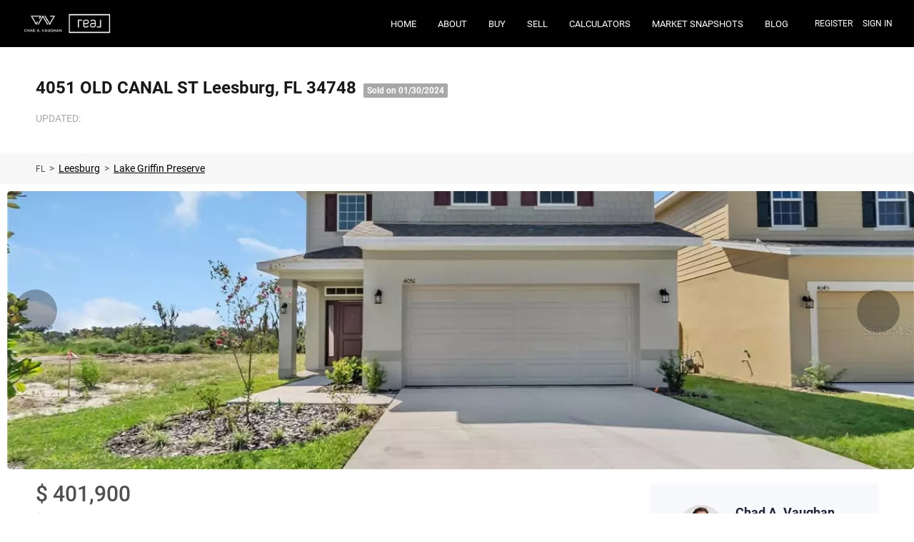

--- FILE ---
content_type: text/html; charset=utf-8
request_url: https://chadavaughan.com/listing-detail/1102110997/4051-OLD-CANAL-ST-Leesburg-FL
body_size: 10935
content:
<!doctype html><html lang="en"><head><meta http-equiv="content-type" content="text/html;charset=utf-8"><meta name="viewport" content="width=device-width,initial-scale=1,minimum-scale=1,maximum-scale=1,user-scalable=no"><link rel="dns-prefetch" href="//static.chimeroi.com"><link rel="dns-prefetch" href="//cdn.chime.me"><meta name="format-detection" content="telephone=no"><meta name="mobile-web-app-capable" content="yes"><title>Homes for sale - 4051 OLD CANAL ST, Leesburg, FL 34748 – MLS#O60661...</title><link rel="canonical" href="https://chadavaughan.com/sold-listing/detail/1166123915/4051-OLD-CANAL-ST-Leesburg-FL">   <meta name="google-site-verification" content="vEPC4-ldlgapt2CPeRtDGjjBPNFToq9lcZsZb4D98cc" /><meta name="google-site-verification" content="EWmLf8sVTxmSxrcTrdMnNA883A3EM060x-DoH8wyqQ4" />  <meta name="title" property="og:title" content="Homes for sale - 4051 OLD CANAL ST, Leesburg, FL 34748 – MLS#O60661..."><meta name="twitter:card" content="summary_large_image"><meta name="twitter:title" content="Homes for sale - 4051 OLD CANAL ST, Leesburg, FL 34748 – MLS#O60661..."><meta name="keywords" content="4051 OLD CANAL ST Leesburg,FL 34748, $401900, Listing # O6066177, 4 bedrooms, 4 bathrooms, 2405 square feet"><meta name="description" content="Homes for sale: 4051 OLD CANAL ST, Leesburg, FL 34748 (MLS #: O6066177) with 4 beds, 3.0 baths, 2405 sqft, and listed for $401900. "><meta property="og:description" content="Homes for sale: 4051 OLD CANAL ST, Leesburg, FL 34748 (MLS #: O6066177) with 4 beds, 3.0 baths, 2405 sqft, and listed for $401900. "><meta name="twitter:description" content="Homes for sale: 4051 OLD CANAL ST, Leesburg, FL 34748 (MLS #: O6066177) with 4 beds, 3.0 baths, 2405 sqft, and listed for $401900. "><meta property="og:image:width" content="1200"><meta property="og:image:height" content="630">  <meta property="og:image" content="https://img.chime.me/imageemb/mls-listing/586/MFRO6066177/df9d0e67/1750207657/original_BMBdDsIwCADgE7XQv4AewDdfvAHpaJ0Rt8gSE0-_73kcu18BvEQx-W8f-Xnsm4G9fX7XBVaTqQ7326NdWkEkTpAy99IQQ00jhapcAxPlQHkpmnHgkB5fu84zAAD__w.jpg"><meta name="twitter:image" content="https://img.chime.me/imageemb/mls-listing/586/MFRO6066177/df9d0e67/1750207657/original_BMBdDsIwCADgE7XQv4AewDdfvAHpaJ0Rt8gSE0-_73kcu18BvEQx-W8f-Xnsm4G9fX7XBVaTqQ7326NdWkEkTpAy99IQQ00jhapcAxPlQHkpmnHgkB5fu84zAAD__w.jpg"><meta name="theme-color" content="#FFF"><link rel="shortcut icon" href="https://cdn.chime.me/image/fs/sitebuild/2022223/18/original_77155985-b685-485b-af9e-95aafd3c89ab.jpeg"><link rel="apple-touch-icon" sizes="144x144" href="https://cdn.chime.me/image/fs/sitebuild/2022223/18/w144_original_77155985-b685-485b-af9e-95aafd3c89ab.jpeg"><link rel="apple-touch-icon" sizes="120x120" href="https://cdn.chime.me/image/fs/sitebuild/2022223/18/w120_original_77155985-b685-485b-af9e-95aafd3c89ab.jpeg"><link rel="apple-touch-icon" sizes="72x72" href="https://cdn.chime.me/image/fs/sitebuild/2022223/18/w72_original_77155985-b685-485b-af9e-95aafd3c89ab.jpeg"><link rel="apple-touch-icon" sizes="52x52" href="https://cdn.chime.me/image/fs/sitebuild/2022223/18/w52_original_77155985-b685-485b-af9e-95aafd3c89ab.jpeg"><meta http-equiv="X-UA-Compatible" content="IE=edge"><link href="//static.chimeroi.com/site-ssr/main-25e50465.css" rel="stylesheet"><link href="//static.chimeroi.com/site-ssr/template/1765517893414/template26.css" rel="stylesheet"><link rel="stylesheet" href="/styleAndTheme.css?t=1765763886964&display=block&siteId=33239&pageId=7901123"> <link href="//static.chimeroi.com/site-ssr/modules/md-mid-banner/standard-7cfc53ed.css" rel="stylesheet"><link href="//static.chimeroi.com/site-ssr/modules/md-header/classic-097f9a08.css" rel="stylesheet"><link href="//static.chimeroi.com/site-ssr/modules/md-detail-info/broker-67797f6a.css" rel="stylesheet"><link href="//static.chimeroi.com/site-ssr/modules/md-form/layout9-3a88d8d5.css" rel="stylesheet"><link href="//static.chimeroi.com/site-ssr/modules/md-quick-search/broker-0d3eddf3.css" rel="stylesheet"><link href="//static.chimeroi.com/site-ssr/modules/md-footer/broker-7de658e7.css" rel="stylesheet"><link href="//static.chimeroi.com/site-ssr/modules/md-form/get-more-info-v4-5654279c.css" rel="stylesheet"><link href="//static.chimeroi.com/site-ssr/modules/md-header-88302763.css" rel="stylesheet"><link href="//static.chimeroi.com/site-ssr/modules/md-footer-9ff8b687.css" rel="stylesheet">  <script>window.lngNsDetail={"lng":"en","ns":{"md-header":"https://cdn.lofty.com/doc/international/Site/en/md-header/1737341042036/Site-md-header.en.json","common":"https://cdn.lofty.com/doc/fs/international/20251027/1/fffd8852-fd74-403a-92b4-b4dc353165b3/Site-common.en.json","md-form":"https://cdn.lofty.com/doc/fs/international/2025925/1/a4a6f93b-64f5-42f6-8884-7080a17e1235/Site-md-form.en.json","md-quick-search":"https://cdn.lofty.com/doc/international/Site/en/md-quick-search/1662600421037/Site-md-quick-search.en.json","md-footer":"https://cdn.lofty.com/doc/international/Site/en/md-footer/1742172387854/Site-md-footer.en.json","md-detail-info":"https://cdn.lofty.com/doc/fs/international/20251117/1/a24ec2c4-b28e-494f-8f61-3aa3d9ab3b63/Site-md-detail-info.en.json"}}</script>   <input id="requestId" value="221289435_1765763886702" hidden> </head><body class="site listing-detail template26"><main id="app" class="page-content"><!--[--><header class="md-header classic" style="--header-logo-fontsize:30px;"><div role="navigation" class="nosticky header-container" style="color:#fff;--header-hovercolor:;--header-bgcolor:rgba(0, 0, 0, 1);--header-sec-txtcolor:#333;--header-sec-bgcolor:#fff;font-family:var(--font-normal);font-size:13px;"><div class="header-bg" style="background:rgba(0, 0, 0, 1);"></div> <a class="logo" href="/" rel="noopener noreferrer"><img style="height:1.2em;" src="https://cdn.chime.me/image/fs/cmsbuild/2025130/15/h200_original_2b0c4f13-54c1-4415-b159-b6268e42c4be-png.webp" alt="Chad A. Vaughan by Real Broker"></a> <!----> <div style="color:#fff;--header-hovercolor:;--header-bgcolor:rgba(0, 0, 0, 1);--header-sec-txtcolor:#333;--header-sec-bgcolor:#fff;font-family:var(--font-normal);font-size:13px;" class="nav-container"><i class="iconfont icon-close-light" role="button" aria-label="Close header menu"></i> <ul class="head-menu"><!--[--><li class="menu-item"><!--[--><a href="/" target="_self" rel="noopener noreferrer" class="uppercase"><!--[-->Home<!--]--></a><!--]--></li><li style="" class="menu-item has-child" tabindex="0"><!-- first-level menu --> <a class="has-child-a uppercase" href="/aboutchad" target="_self" tabindex="0" role="button" rel="noopener noreferrer"><!--[--><i style="display:none;" class="iconfont left icon-fashion-down"></i> <!--[-->About<!--]--> <!----> <i style="display:none;" class="icon-arrow-down iconfont"></i> <i style="display:none;" class="iconfont right icon-fashion-down"></i><!--]--></a> <div class="wrapper" style=""><ol class="submenu hidden-scrollbar" style=""><!--[--><li class="menu-item"><!--has submenu second-level menu --> <!--[--><!--not has submenu second-level menu --><!--[--><a href="/aboutchad" target="_self" rel="noopener noreferrer"><!--[-->About + Contact<!--]--></a><!--]--><!--]--></li><li class="menu-item"><!--has submenu second-level menu --> <!--[--><!--not has submenu second-level menu --><!--[--><a href="/reviews" target="_self" rel="noopener noreferrer"><!--[-->Reviews<!--]--></a><!--]--><!--]--></li><li class="menu-item"><!--has submenu second-level menu --> <!--[--><!--not has submenu second-level menu --><!--[--><a href="/sold-by-chad" target="_self" rel="noopener noreferrer"><!--[-->Sold by Chad<!--]--></a><!--]--><!--]--></li><li class="menu-item"><!--has submenu second-level menu --> <!--[--><!--not has submenu second-level menu --><!--[--><a href="https://www.onereal.com/chadvaughan/refer" target="_blank" rel="noopener noreferrer"><!--[-->Become a ΓEA⅃ Agent<!--]--></a><!--]--><!--]--></li><!--]--></ol></div></li><li style="" class="menu-item has-child" tabindex="0"><!-- first-level menu --> <a class="has-child-a uppercase" href="/listing" target="_self" tabindex="0" role="button" rel="noopener noreferrer"><!--[--><i style="display:none;" class="iconfont left icon-fashion-down"></i> <!--[-->Buy<!--]--> <!----> <i style="display:none;" class="icon-arrow-down iconfont"></i> <i style="display:none;" class="iconfont right icon-fashion-down"></i><!--]--></a> <div class="wrapper" style=""><ol class="submenu hidden-scrollbar" style=""><!--[--><li class="menu-item"><!--has submenu second-level menu --> <!--[--><!--not has submenu second-level menu --><!--[--><a href="/listing" target="_self" rel="noopener noreferrer"><!--[-->Home Search<!--]--></a><!--]--><!--]--></li><li class="menu-item"><!--has submenu second-level menu --> <!--[--><!--not has submenu second-level menu --><!--[--><a href="https://www.showingnew.com/chadavaughan" target="_blank" rel="noopener noreferrer"><!--[-->New Construction Homes &amp; Communities<!--]--></a><!--]--><!--]--></li><li class="menu-item"><!--has submenu second-level menu --> <!--[--><!--not has submenu second-level menu --><!--[--><a href="/listedbychad" target="_self" rel="noopener noreferrer"><!--[-->Listed by Chad<!--]--></a><!--]--><!--]--></li><li class="menu-item"><!--has submenu second-level menu --> <!--[--><!--not has submenu second-level menu --><!--[--><a href="/roadmaptohomeownership" target="_self" rel="noopener noreferrer"><!--[-->Road Map to Homeownership<!--]--></a><!--]--><!--]--></li><li class="menu-item"><!--has submenu second-level menu --> <!--[--><!--not has submenu second-level menu --><!--[--><a href="/thebuyerguide" target="_self" rel="noopener noreferrer"><!--[-->The Buyer Guide <!--]--></a><!--]--><!--]--></li><li class="menu-item"><!--has submenu second-level menu --> <!--[--><!--not has submenu second-level menu --><!--[--><a href="/schedule-buyer-consultation" target="_self" rel="noopener noreferrer"><!--[-->Schedule Buyer Consultation<!--]--></a><!--]--><!--]--></li><!--]--></ol></div></li><li style="" class="menu-item has-child" tabindex="0"><!-- first-level menu --> <a class="has-child-a uppercase" href="/sell" target="_self" tabindex="0" role="button" rel="noopener noreferrer"><!--[--><i style="display:none;" class="iconfont left icon-fashion-down"></i> <!--[-->Sell<!--]--> <!----> <i style="display:none;" class="icon-arrow-down iconfont"></i> <i style="display:none;" class="iconfont right icon-fashion-down"></i><!--]--></a> <div class="wrapper" style=""><ol class="submenu hidden-scrollbar" style=""><!--[--><li class="menu-item"><!--has submenu second-level menu --> <!--[--><!--not has submenu second-level menu --><!--[--><a href="/sell" target="_self" rel="noopener noreferrer"><!--[-->Sell My Home<!--]--></a><!--]--><!--]--></li><li class="menu-item"><!--has submenu second-level menu --> <!--[--><!--not has submenu second-level menu --><!--[--><a href="/homevalue" target="_self" rel="noopener noreferrer"><!--[-->Home Valuation<!--]--></a><!--]--><!--]--></li><li class="menu-item"><!--has submenu second-level menu --> <!--[--><!--not has submenu second-level menu --><!--[--><a href="/listingconsultation" target="_self" rel="noopener noreferrer"><!--[-->Schedule Listing Consultation<!--]--></a><!--]--><!--]--></li><!--]--></ol></div></li><li style="" class="menu-item has-child" tabindex="0"><!-- first-level menu --> <a class="has-child-a uppercase" href="/mortgagecalculator" target="_self" tabindex="0" role="button" rel="noopener noreferrer"><!--[--><i style="display:none;" class="iconfont left icon-fashion-down"></i> <!--[-->Calculators<!--]--> <!----> <i style="display:none;" class="icon-arrow-down iconfont"></i> <i style="display:none;" class="iconfont right icon-fashion-down"></i><!--]--></a> <div class="wrapper" style=""><ol class="submenu hidden-scrollbar" style=""><!--[--><li class="menu-item"><!--has submenu second-level menu --> <!--[--><!--not has submenu second-level menu --><!--[--><a href="/mortgagecalculator" target="_self" rel="noopener noreferrer"><!--[-->Mortgage Calculator<!--]--></a><!--]--><!--]--></li><li class="menu-item"><!--has submenu second-level menu --> <!--[--><!--not has submenu second-level menu --><!--[--><a href="/affordabilitycalculator" target="_self" rel="noopener noreferrer"><!--[-->Affordability Calculator<!--]--></a><!--]--><!--]--></li><!--]--></ol></div></li><li style="" class="menu-item has-child" tabindex="0"><!-- first-level menu --> <a class="has-child-a uppercase" href="/osceolamarket" target="_self" tabindex="0" role="button" rel="noopener noreferrer"><!--[--><i style="display:none;" class="iconfont left icon-fashion-down"></i> <!--[-->MARKET SNAPSHOTS<!--]--> <!----> <i style="display:none;" class="icon-arrow-down iconfont"></i> <i style="display:none;" class="iconfont right icon-fashion-down"></i><!--]--></a> <div class="wrapper" style=""><ol class="submenu hidden-scrollbar" style=""><!--[--><li class="menu-item"><!--has submenu second-level menu --> <!--[--><!--not has submenu second-level menu --><!--[--><a href="/osceolamarket" target="_self" rel="noopener noreferrer"><!--[-->Osceola County<!--]--></a><!--]--><!--]--></li><li class="menu-item"><!--has submenu second-level menu --> <!--[--><!--not has submenu second-level menu --><!--[--><a href="/orangemarket" target="_self" rel="noopener noreferrer"><!--[-->Orange County<!--]--></a><!--]--><!--]--></li><li class="menu-item"><!--has submenu second-level menu --> <!--[--><!--not has submenu second-level menu --><!--[--><a href="/polkmarket" target="_self" rel="noopener noreferrer"><!--[-->Polk County<!--]--></a><!--]--><!--]--></li><li class="menu-item"><!--has submenu second-level menu --> <!--[--><!--not has submenu second-level menu --><!--[--><a href="/seminolemarket" target="_self" rel="noopener noreferrer"><!--[-->Seminole County<!--]--></a><!--]--><!--]--></li><li class="menu-item"><!--has submenu second-level menu --> <!--[--><!--not has submenu second-level menu --><!--[--><a href="/buildyourown" target="_self" rel="noopener noreferrer"><!--[-->Build Your Own<!--]--></a><!--]--><!--]--></li><!--]--></ol></div></li><li class="menu-item"><!--[--><a href="/blog" target="_self" rel="noopener noreferrer" class="uppercase"><!--[-->Blog<!--]--></a><!--]--></li><!--]--> <!----> <li class="menu-item more"><a aria-label="More" role="button" tabindex="0" rel="noopener noreferrer">MORE</a> <div class="submenu-container"><div class="wrapper"><ol class="submenu hidden-scrollbar" style=""><!--[--><!--]--></ol></div></div></li></ul> <!-- google translate start --> <!--[--><!----> <!----><!--]--> <!-- google translate end --> <ul class="head-account"><!----> <!--[--><li class="menu-item item-regist"><span role="button" tabindex="0">Register</span></li> <li class="menu-item item-login"><span role="button" tabindex="0">Sign In</span></li><!--]--></ul> <div style="display:none;" class="avatar" aria-hidden="true"><div class="img-box"><!----> <div class="img-content" style="z-index:0;"><img class="" style="" src="https://cdn.chime.me/image/fs/sitebuild/20191014/22/w600_original_443acaca-5168-4559-a498-950408317413-png.webp" alt></div> <!--[--><!--]--></div></div></div> <!----> <!----> <div class="nav-mask"></div> <div class="nav-mask-dark" style="display:none;"></div> <div style="display:none;color:#fff;" class="iconfont icon-menu" role="button" aria-label="Show header menu"></div></div> <div class="header-placeholder"><div style="height:1.2em;min-height:30px;"></div></div> <!----></header><div class="md-detail-info broker" style="margin-bottom:60px;"><div class="listing-detail-banner broker" style="min-height:420px;"><!-- mobile top banner start --> <!--[--><!-- mobile top banner start --><!-- pc top banner start --><div class="static-banner f-col"><!----> <div class="banner-box"><div class="address-box"><h1 class="address-container black top-address"><!--[--><span class="street">4051 OLD CANAL ST</span> <span class="city">Leesburg, FL 34748</span><!--]--></h1> <!----> <div class="house-status sold v5"><span class="status-text">Sold on 01/30/2024</span></div> <!----></div> <div class="update"><div class="update-text"><p class="detail-content"><!--[--><span>UPDATED:</span><span class="day-site"></span><!--]--> <span class="tiny-site"><!----></span></p></div></div></div> <!----></div> <div class="fixed-banner" style=""><div class="banner-box f-col"><!----> <div class="center"><div class="price-address"><div class="price-container broker price"><div class="price-value"><p class="price_all"><span class="sold-price">$ 401,900</span></p> <p class="trend-price"><span class="initial-price">$ 401,900</span> <!----></p></div></div> <div class="address-container Address"><!--[--><span class="street">4051 OLD CANAL ST</span> <span class="city">Leesburg, FL 34748</span><!--]--></div></div> <div class="save-share-tour"><!----> <span class="item share"><i class="iconfont icon-v2-share-Normal default"></i> <!-- hover share icon --> <i class="iconfont icon-v2-share-hover hover"></i> <div class="popper"><div class="broker share-btn"><a class="share-item" target="_blank" href="https://twitter.com/share?text=Instantly view all photos and details of this hot listing and own the perfect place before other buyers. &amp;url=http://chadavaughan.com/listing-detail/1102110997/4051-OLD-CANAL-ST-Leesburg-FL" rel="noopener noreferrer"><span class="iconfont twitter icon-newtwitter-round"></span></a> <a class="share-item" target="_blank" href="https://www.facebook.com/share.php?u=http://chadavaughan.com/listing-detail/1102110997/4051-OLD-CANAL-ST-Leesburg-FL" rel="noopener noreferrer"><span class="iconfont facebook icon-facebook1"></span></a> <a class="share-item" href="mailTo:?subject=Hot Listing - 4051 OLD CANAL ST, Leesburg, FL 34748&amp;body=Hi. Take a look at this property: http://chadavaughan.com/listing-detail/1102110997/4051-OLD-CANAL-ST-Leesburg-FL" rel="noopener noreferrer"><span class="iconfont gmail icon-email-round"></span></a> <a class="share-item" target="_blank" href="https://www.linkedin.com/shareArticle?url=http://chadavaughan.com/listing-detail/1102110997/4051-OLD-CANAL-ST-Leesburg-FL&amp;title=Hot Listing in Leesburg" rel="noopener noreferrer"><span class="iconfont linkedin icon-linkedin-round"></span></a></div></div> <span class="label">Share</span></span> <!----></div></div> <!----></div></div><!--]--> <!-- pc top banner end --> <div class="breadcrumb-container broker"><div class="breadcrumb-bar f-col"><!-- <span class="fack-link"> Home </span>
            <span class="arrow" v-if="state"> &gt; </span>--> <div class="left"><span class="fack-link">FL</span> <span class="arrow">&gt;</span> <a class="link" href="/FL/Leesburg" rel="noopener noreferrer">Leesburg</a> <!----> <span class="arrow">&gt;</span> <a class="link" href="/FL/Lake-Griffin-Preserve,Leesburg" rel="noopener noreferrer">Lake Griffin Preserve</a> <!----> <!----></div> <!----></div></div> <div class="swiper swiper-pc detail-info-imgs" tracksource="detail-info-img"><!--[--><!--]--><div class="swiper-wrapper"><!--[--><!--]--><!--[--><div class="swiper-slide slide-pc slide-1" style="width:calc((100% - 0px)/1);margin-right:0px;"><!--[--><div class="slide-box"><div class="slide-left photo-item-pc"><div class="swiper-box"><div class="img-box swiper-img"><!----> <div class="img-content" style="z-index:0;"><img class="" style="" src="https://img.chime.me/imageemb/mls-listing/586/MFRO6066177/df9d0e67/1750207657/w1200_original_BMBdDsIwCADgE7XQv4AewDdfvAHpaJ0Rt8gSE0-_73kcu18BvEQx-W8f-Xnsm4G9fX7XBVaTqQ7326NdWkEkTpAy99IQQ00jhapcAxPlQHkpmnHgkB5fu84zAAD__w-jpg.webp" alt="Leesburg, FL 34748,4051 OLD CANAL ST"></div> <!--[--><!--]--></div></div></div> <div class="slide-mid clearfix"><!--[--><!--]--></div> <div class="slide-right clearfix"><!--[--><!--]--></div></div><!--]--><!----></div><!--]--><!--[--><!--]--></div><!----><!----><!----><!--[--><div class="swiper-button-prev iconfont icon-chevron_right disabled"></div><div class="swiper-button-next iconfont icon-chevron_right"></div><!--]--></div> <!----> <div class="pswp" tabindex="-1" role="dialog" aria-hidden="true"><div class="pswp__bg"></div> <div class="pswp__scroll-wrap"><div class="pswp__container"><div class="pswp__item"></div> <div class="pswp__item"></div> <div class="pswp__item"></div></div> <div class="pswp__ui pswp__ui--hidden"><div class="pswp__top-bar"><div class="pswp__counter"></div> <button class="pswp__button pswp__button--close" title="Close (Esc)"></button> <button class="pswp__button pswp__button--share" title="Share"></button> <button class="pswp__button pswp__button--fs" title="Toggle fullscreen"></button> <button class="pswp__button pswp__button--zoom" title="Zoom in/out"></button> <div class="pswp__preloader"><div class="pswp__preloader__icn"><div class="pswp__preloader__cut"><div class="pswp__preloader__donut"></div></div></div></div></div> <div class="pswp__share-modal pswp__share-modal--hidden pswp__single-tap"><div class="pswp__share-tooltip"></div></div> <button class="pswp__button button-prev iconfont icon-prev" title="Previous (arrow left)"></button> <button class="pswp__button button-next iconfont icon-prev" title="Next (arrow right)"></button> <div class="pswp__caption"><div class="pswp__caption__center"></div></div></div></div></div></div> <div class="f-col"><div class="sold detail-info-right"><div class="get-more-info"><div class="form-container"><div class="agent-info"><div class="agent-headshot agent-image"><div class="img-box agent-img"><!----> <div class="img-content" style="z-index:0;"><img class="" style="" src="https://cdn.lofty.com/image/fs/user-info/202538/6/w600_original_e85fb97e-a0e5-4d26-80c9-3230aab6d331-png.webp" alt="Chad A. Vaughan"></div> <!--[--><!--]--></div> <!--[--><!--]--></div> <div class="agent-des"><div class="agent-name">Chad A. Vaughan</div> <p class="tips">Realtor <span>
                            | SL3426589</span></p> <p class="tips"><a href="tel:+1(561) 635-7174" target="_top" rel="noopener noreferrer">+1(561) 635-7174</a></p></div></div> <div class="form-content"><h2 class="title">GET MORE INFORMATION</h2> <form novalidate><!--[--><!--[--><div class="v-input fullname input-box"><!--[--><!--[--><!--]--> <!----><!--]--> <div class="input-container"><span class="label-top">Full Name</span> <input type="text" name="fullname" aria-label="fullname" placeholder="Full Name" maxlength="100" autocomplete="off" value> <!----> <!----> <!----></div> <!----> <p style="display:none;" class="mg-error"></p> <!--[--><!--]--></div><div class="v-input email input-box"><!--[--><!--[--><!--]--> <!----><!--]--> <div class="input-container"><span class="label-top">Email*</span> <input type="email" name="email" aria-label="email" placeholder="Email*" maxlength="100" autocomplete="off" value> <!----> <!----> <!----></div> <div style="display:none;" class="email-suggestion"><!--[--><!--]--></div> <p style="display:none;" class="mg-error"></p> <!--[--><!--]--></div><div class="v-input phone input-box"><!--[--><!--[--><!--]--> <!----><!--]--> <div class="input-container"><span class="label-top">Phone*</span> <input type="tel" name="phone" aria-label="phone" placeholder="Phone*" value="" autocomplete="off"> <!----> <!----> <!----></div> <!----> <p style="display:none;" class="mg-error"></p> <!--[--><!--]--></div><div class="v-input question input-box"><!--[--><!--[--><!--]--> <!----><!--]--> <div class="input-container"><span class="label-top">Message</span> <textarea name="question" aria-label="question" placeholder="Message" autocomplete="off"></textarea> <!----> <!----> <!----></div> <!----> <p style="display:none;" class="mg-error"></p> <!--[--><!--]--></div><!--]--> <input type="submit" value="SUBMIT" class=""><!--]--></form> <div class="privacy-text">We respect your privacy! Your information WILL NOT BE SHARED, SOLD, or RENTED to anyone, for any reason outside the course of normal real estate exchange. By submitting, you agree to our <a href="/site/privacy-terms#terms-of-service" target="_blank">Terms of Use</a> and <a href="/site/privacy-terms#privacy-policy" target="_blank">Privacy Policy</a>.</div></div></div></div></div> <div class="detail-info open-read-more detail-info-left"><!----> <!-- other components between Provided top and Provided above --> <!----> <div class="detail-info-header"><div class="pc"><div class="price-wrap"><div class="price-container broker price"><div class="price-value"><p class="price_all"><span class="sold-price">$ 401,900</span></p> <p class="trend-price"><span class="initial-price">$ 401,900</span> <!----></p></div></div></div> <div class="count-info"><div class="caculator-container broker caculator"><div><span class="iconfont icon-caculator"><span class="payment-text">Est. payment</span></span> <span class="split-line">|</span> <label>-</label>/mo<!----></div></div> <div class="count-container broker count"><div class="bed-count"><p class="count-logo iconfont icon-bed"></p> <p class="desc"><span class="number">4</span> <span class="house">Beds</span></p></div> <div class="bath-count"><p class="count-logo iconfont icon-bath"></p> <p class="desc"><span class="number">3</span> <span class="house">Baths</span></p></div> <div class="sqft-count"><p class="count-logo iconfont icon-SqFt"></p> <p class="desc"><span class="number">2,405</span> <span class="house">SqFt</span></p></div></div></div> <hr class="line"> <div class="tour-btn-container broker button"><!----> <!-- tour button  --> <!--[--><!--]--></div></div> <div class="mobile"><div class="top"><div class="left"><div class="price-container broker price"><div class="price-value"><p class="price_all"><span class="sold-price">$ 401,900</span></p> <p class="trend-price"><span class="initial-price">$ 401,900</span> <!----></p></div></div> <div class="caculator-container broker caculator"><div><span class="iconfont icon-caculator"><span class="payment-text">Est. payment</span></span> <span class="split-line">|</span> <label>-</label>/mo<!----></div></div></div> <div class="tour-btn-container broker button"><!----> <!-- tour button  --> <!--[--><!--]--></div></div> <div class="count-info"><div class="count-container broker count"><div class="bed-count"><p class="count-logo iconfont icon-bed"></p> <p class="desc"><span class="number">4</span> <span class="house">Beds</span></p></div> <div class="bath-count"><p class="count-logo iconfont icon-bath"></p> <p class="desc"><span class="number">3</span> <span class="house">Baths</span></p></div> <div class="sqft-count"><p class="count-logo iconfont icon-SqFt"></p> <p class="desc"><span class="number">2,405</span> <span class="house">SqFt</span></p></div></div></div></div></div> <div class="detail-info-group"><!----> <!--[--><!--]--> <!----> <div class="detail-info-group-container"><div class="key-info"><h2 class="detail-title">Key Details</h2> <div class="two-columns content"><!--[--><p class="info-content"><span class="info-title">Sold Price</span> <span class="info-data">$401,900</span></p><p class="info-content"><span class="info-title">Property Type</span> <span class="info-data">Single Family Home</span></p><p class="info-content"><span class="info-title">Sub Type</span> <span class="info-data">Single Family Residence</span></p><p class="info-content"><span class="info-title">Listing Status</span> <span class="info-data">Sold</span></p><p class="info-content"><span class="info-title">Purchase Type</span> <span class="info-data">For Sale</span></p><p class="info-content"><span class="info-title">Square Footage</span> <span class="info-data">2,405 sqft</span></p><p class="info-content"><span class="info-title">Price per Sqft</span> <span class="info-data">$167</span></p><p class="info-content"><span class="info-title">Subdivision</span> <span class="info-data">Lake Griffin Preserve</span></p><p class="info-content"><span class="info-title">MLS Listing ID</span> <span class="info-data">O6066177</span></p><p class="info-content"><span class="info-title">Sold Date</span> <span class="info-data">01/30/24</span></p><p class="info-content"><span class="info-title">Bedrooms</span> <span class="info-data">4</span></p><p class="info-content"><span class="info-title">Full Baths</span> <span class="info-data">2</span></p><p class="info-content"><span class="info-title">Half Baths</span> <span class="info-data">1</span></p><p class="info-content"><span class="info-title">Construction Status</span> <span class="info-data">Completed</span></p><p class="info-content"><span class="info-title">HOA Fees</span> <span class="info-data">$100/mo</span></p><p class="info-content"><span class="info-title">HOA Y/N</span> <span class="info-data">Yes</span></p><p class="info-content"><span class="info-title">Annual Recurring Fee</span> <span class="info-data">1200.0</span></p><p class="info-content"><span class="info-title">Year Built</span> <span class="info-data">2022</span></p><p class="info-content"><span class="info-title">Lot Size</span> <span class="info-data">4,791 Sqft</span></p><p class="info-content"><span class="info-title">Acres</span> <span class="info-data">0.11</span></p><p class="info-content"><span class="info-title">Property Sub-Type</span> <span class="info-data">Single Family Residence</span></p><p class="info-content"><span class="info-title">Source</span> <span class="info-data">Stellar MLS</span></p><!--]--></div></div> <div class="key-info"><p class="detail-title">Property Description</p> <div class="info-des"><div class="info-content read-more-content"><span class="info-data">OR LIMITED-TIME SPECIAL INCENTIVES: QUALIFIED FOR INTEREST RATE OF 3.99% APR 6.663% WITH LOW MONTHLY PAYMENT WITH PREFERRED LENDER on selected properties. New construction-Quick Move-In- Now!! Lake and private boat ramp access to 9,000+ acres of Lake Griffin! Brand new home with 4 bedrooms, 2 and 1/2 baths, 2 car garage, 2 story home! Super energy efficient. <br><br>Move In Ready Canal Front On Beautiful Lake Griffin! Pricate Community Boat Ramp. Spacious 4/2.5/2 with kitchen open to the living room, inside laundry, open floor plan. Kitchen loaded with upgrades, 36" tall upper kitchen cabinets with crown molding and granite countertops. Stainless Steel Whirlpool appliances (MW,DW and Range), breakfast bar, island, pantry. Master suite has attached bathroom with dual sinks, walk-in shower, and huge walk-in closet. First floor has high ceiling. Loft is perfect for entertaining. Lanai in rear.  10 year structural warranty, builder warranty, and manufacturer warranties are all included. . Easy access to major roads, shopping, restaurants, and medical while still maintaining that rural Central Florida feel. Don't miss the opportunity to live in this serene location. Seller paid closing costs with preferred lenders.</span> <!----></div></div></div></div> <!--[--><div style="" class="key-info"><h2 class="detail-title">Location</h2> <div class="single-column content"><!--[--><p class="info-content"><!--[--><span class="info-title">State</span> <span class="info-data">FL</span><!--]--></p><p class="info-content"><!--[--><span class="info-title">County</span> <span class="info-data">Lake</span><!--]--></p><p class="info-content"><!--[--><span class="info-title">Community</span> <span class="info-data">Lake Griffin Preserve</span><!--]--></p><p class="info-content"><!--[--><span class="info-title">Area</span> <span class="info-data">34748 - Leesburg</span><!--]--></p><!--]--></div></div><div style="" class="key-info"><h2 class="detail-title">Interior</h2> <div class="single-column content"><!--[--><p class="info-content"><!--[--><span class="info-title">Interior Features</span> <span class="info-data">Ceiling Fans(s), High Ceilings, In Wall Pest System, Open Floorplan, Walk-In Closet(s)</span><!--]--></p><p class="info-content"><!--[--><span class="info-title">Heating</span> <span class="info-data">Central, Electric, Natural Gas</span><!--]--></p><p class="info-content"><!--[--><span class="info-title">Cooling</span> <span class="info-data">Central Air</span><!--]--></p><p class="info-content"><!--[--><span class="info-title">Flooring</span> <span class="info-data">Carpet, Ceramic Tile</span><!--]--></p><p class="info-content"><!--[--><span class="info-title">Fireplace</span> <span class="info-data">false</span><!--]--></p><p class="info-content"><!--[--><span class="info-title">Appliance</span> <span class="info-data">Dishwasher, Disposal, Range</span><!--]--></p><!--]--></div></div><div style="" class="key-info"><h2 class="detail-title">Exterior</h2> <div class="single-column content"><!--[--><p class="info-content"><!--[--><span class="info-title">Exterior Feature</span> <span class="info-data">Irrigation System</span><!--]--></p><p class="info-content"><!--[--><span class="info-title">Garage Spaces</span> <span class="info-data">2.0</span><!--]--></p><p class="info-content"><!--[--><span class="info-title">Utilities Available</span> <span class="info-data">Natural Gas Connected, Public</span><!--]--></p><p class="info-content"><!--[--><span class="info-title">Waterfront Description</span> <span class="info-data">Canal - Freshwater</span><!--]--></p><p class="info-content"><!--[--><span class="info-title">View Y/N</span> <span class="info-data">1</span><!--]--></p><p class="info-content"><!--[--><span class="info-title">Water Access</span> <span class="info-data">1</span><!--]--></p><p class="info-content"><!--[--><span class="info-title">Water Access Desc</span> <span class="info-data">Canal - Freshwater</span><!--]--></p><p class="info-content"><!--[--><span class="info-title">Roof Type</span> <span class="info-data">Shingle</span><!--]--></p><p class="info-content"><!--[--><span class="info-title">Attached Garage</span> <span class="info-data">true</span><!--]--></p><p class="info-content"><!--[--><span class="info-title">Garage</span> <span class="info-data">true</span><!--]--></p><p class="info-content"><!--[--><span class="info-title">Private Pool</span> <span class="info-data">No</span><!--]--></p><!--]--></div></div><div style="" class="key-info"><h2 class="detail-title">Building</h2> <div class="single-column content"><!--[--><p class="info-content"><!--[--><span class="info-title">Entry Level</span> <span class="info-data">Two</span><!--]--></p><p class="info-content"><!--[--><span class="info-title">Foundation</span> <span class="info-data">Slab</span><!--]--></p><p class="info-content"><!--[--><span class="info-title">Lot Size Range</span> <span class="info-data">0 to less than 1/4</span><!--]--></p><p class="info-content"><!--[--><span class="info-title">Builder Name</span> <span class="info-data">Adams Homes of NWFL</span><!--]--></p><p class="info-content"><!--[--><span class="info-title">Sewer</span> <span class="info-data">Public Sewer</span><!--]--></p><p class="info-content"><!--[--><span class="info-title">Water</span> <span class="info-data">Public</span><!--]--></p><p class="info-content"><!--[--><span class="info-title">Structure Type</span> <span class="info-data">Block,Cement Siding,Concrete,Stucco</span><!--]--></p><p class="info-content"><!--[--><span class="info-title">New Construction</span> <span class="info-data">true</span><!--]--></p><p class="info-content"><!--[--><span class="info-title">Construction Status</span> <span class="info-data">Completed</span><!--]--></p><!--]--></div></div><div style="" class="key-info"><h2 class="detail-title">Others</h2> <div class="single-column content"><!--[--><p class="info-content"><!--[--><span class="info-title">Pets Allowed</span> <span class="info-data">Yes</span><!--]--></p><p class="info-content"><!--[--><span class="info-title">Senior Community</span> <span class="info-data">No</span><!--]--></p><p class="info-content"><!--[--><span class="info-title">Ownership</span> <span class="info-data">Fee Simple</span><!--]--></p><p class="info-content"><!--[--><span class="info-title">Monthly Total Fees</span> <span class="info-data">$100</span><!--]--></p><p class="info-content"><!--[--><span class="info-title">Acceptable Financing</span> <span class="info-data">Cash, Trade, FHA, VA Loan</span><!--]--></p><p class="info-content"><!--[--><span class="info-title">Membership Fee Required</span> <span class="info-data">Required</span><!--]--></p><p class="info-content"><!--[--><span class="info-title">Listing Terms</span> <span class="info-data">Cash, Trade, FHA, VA Loan</span><!--]--></p><p class="info-content"><!--[--><span class="info-title">Special Listing Condition</span> <span class="info-data">None</span><!--]--></p><!--]--></div></div><!--]--></div> <!----></div></div> <div class="f-col" style="margin-top:40px;"><div class="md-mls broker"><!----> <!----> <div class="mls-container"><!-- SITE-15435 --> <div class="mls-img img-content"><img class="" style="" src="https://cdn.chime.me/image/fs/sitebuild/2019724/10/h600_original_2135182e-0cfe-4d4c-baf8-af78ae782892-png.webp" alt="Stellar MLS"></div> <div class="text-container"><div class="mls-copyright"><div>© 2025 My Florida Regional MLS DBA Stellar MLS. All Rights Reserved.</div></div> <div class="mls-provided-container broker"><div class="mls-provided">Listed by&nbsp;Azael Kayser, PA&nbsp;ADAMS HOMES REALTY, INC.<br>Bought with&nbsp;Blake Potts&nbsp;KELLER WILLIAMS ELITE PARTNERS III REALTY</div></div></div></div></div></div> <!----> <!----> <!----></div><div class="md-form layout9 mg-bg" style="padding-top:80px;padding-bottom:80px;background:;"><div class="f-col md-form-container"><div class="info-left"><div class="site-title left" style="font-size:var(--mg-title-size);"><h2>GET MORE INFORMATION</h2></div> <div class="info-agent"><!----> <div class="agent-headshot agent-image md-form-layout9"><div class="img-box agent-img"><!----> <div class="img-content" style="z-index:0;"><img class="" style="" src="https://cdn.lofty.com/image/fs/user-info/202538/6/w600_original_e85fb97e-a0e5-4d26-80c9-3230aab6d331-png.webp" alt="Chad A. Vaughan"></div> <!--[--><!--]--></div> <!--[--><!--]--></div> <div class="agent-detail"><div class="site-title center" style="font-size:var(--mg-title-size);">Chad A. Vaughan</div> <p class="position">Realtor <span style="opacity:0.3;"> | </span> <span>SL 3426589</span></p> <p class="contact phone"><a href="tel:+1(561) 635-7174" target="_top" rel="noopener noreferrer">+1(561) 635-7174</a></p> <p class="contact email"><a href="mailTo:chad@chadavaughan.com" rel="noopener noreferrer"><span>chad@chadavaughan.com</span></a></p> <!----> <p class="contact address"><a target="_blank" href="https://www.google.com.my/maps/search/St Cloud, FL" rel="noopener noreferrer">St Cloud, FL</a></p></div></div></div> <div class="info-right"><div class="spacer"></div> <form novalidate class="info-form2"><!--[--><!--[--><!--]--> <div class="input-content"><div class="basic-info"><!--[--><div class="v-input fullname basic-info-input input-box" style=""><!--[--><!--[--><!--]--> <!----><!--]--> <div class="input-container"><span class="label-top">Name</span> <input type="text" name="fullname" aria-label="fullname" placeholder="Name" maxlength="30" autocomplete="off" value> <!----> <!----> <!----></div> <!----> <p style="display:none;" class="mg-error"></p> <!--[--><!--]--></div><div class="v-input phone basic-info-input input-box" style=""><!--[--><!--[--><!--]--> <!----><!--]--> <div class="input-container"><span class="label-top">Phone*</span> <input type="tel" name="phone" aria-label="phone" placeholder="Phone*" value="" autocomplete="off"> <!----> <!----> <!----></div> <!----> <p style="display:none;" class="mg-error"></p> <!--[--><!--]--></div><div class="v-input email basic-info-input input-box" style=""><!--[--><!--[--><!--]--> <!----><!--]--> <div class="input-container"><span class="label-top">Email*</span> <input type="email" name="email" aria-label="email" placeholder="Email*" maxlength="50" autocomplete="off" value> <!----> <!----> <!----></div> <div style="display:none;" class="email-suggestion"><!--[--><!--]--></div> <p style="display:none;" class="mg-error"></p> <!--[--><!--]--></div><div class="v-input question basic-info-input input-box" style=""><!--[--><!--[--><!--]--> <!----><!--]--> <div class="input-container"><span class="label-top">Message</span> <textarea name="question" aria-label="question" placeholder="Message" autocomplete="off"></textarea> <!----> <!----> <!----></div> <!----> <p style="display:none;" class="mg-error"></p> <!--[--><!--]--></div><!--]--></div> <!----></div> <div class="submit-content"><div class="submit-box"><button class="submit" style="background-color:;">Submit</button> <!----></div></div> <!--[--><div class="disclaimer-wrap opt-in" style=""><div class="tcpa-consent"><div class="noParty disclaimer-item consent-item noTop"><div class="checkbox-li"><div class="check-box-container" style="border-color:#a0a3af;color:#a0a3af;"><span class="iconfont icon-checked" style="display:none;"></span></div> <!----></div> <div class="disclaimer-content party-consent" style="--g-text-color:#a0a3af;"><p>By checking this box, I agree by electronic signature to the <a href="/site/electronic-disclosure-consent" target="_blank" class="privacy-link">Electronic Disclosure Consent Agreement</a>; to receive recurring marketing communication from or on behalf of Chad A. Vaughan by Real Broker, including auto-dialed calls, texts, and artificial/prerecorded voice messages (message frequency varies; data rates may apply; reply "STOP" to opt-out of texts or "HELP" for assistance); and to the <a href="/site/privacy-terms#terms-of-service" target="_blank" class="privacy-link">Terms of Service</a> and <a href="/site/privacy-terms#privacy-policy" target="_blank" class="privacy-link">Privacy Policy</a> of this website. Consent not required to make a purchase. I understand that I can call  to obtain direct assistance.</p></div></div></div> <div class="custom-disclaimer-list"><!--[--><!--]--></div></div><!--]--> <!----><!--]--></form></div> <div class="form-toast toast-mark" style="background-color:;--g-btn-background:#191919;display:none;"><div class="toast-wrapper"><div class="toast-icon"><i class="icon-success iconfont" style="color:;"></i></div> <div class="toast-content"><!--[-->Thanks! I&#39;ll get back to you shortly.<!--]--></div> <div class="toast-footer" style="display:none;"><!--[--><!----> <input type="button" class="toast-btn toast-btn1" value="Back" style=""> <input type="button" class="toast-btn toast-btn2" value="Go to Home Page" style="background-color:;border-color:;"><!--]--></div></div></div></div></div><div class="md-mid-banner standard" style="margin-bottom:60px;"><div class="mg-container" style=""><!--[--><div class="container" style="background-size:cover;background-position:center;background-repeat:no-repeat;background-image:url(https://cdn.chime.me/image/fs01/sitebuild/20180903/6/w600_original_20958017786891816-jpeg.webp);background-color:;"><div class="title"><h2 style="color:white">Go tour this home</h2></div> <h3 class="subtitle">4051 OLD CANAL ST</h3> <button class="gotour" style="background-color:#03c9ff;"><div style='color:white;'>Schedule a Free Tour</div></button></div><!--]--></div></div><!----><footer class="md-footer broker" style="background-color:rgba(0, 0, 0, 1);color:#fff;--g-text-color:#c6c8d1;"><div class="md-footer__wrapper"><!-- LOGOS START --> <div class="md-footer__logos"><!--[--><!--[--><img class="logo-item" style="height:1.56em;" src="https://cdn.chime.me/image/fs/cmsbuild/2025130/15/h60_original_cdf3208e-93fa-4c35-868a-e80b29fe87ec-png.webp" alt="LOGO White Punchout-6"><!--]--><!--]--></div> <!-- LOGOS END --> <!-- MENUS AND AGENT INFO START --> <div class="md-footer__menus-detail"><ul class="md-footer__menus" role="menu" style="font-family:var(--font-normal);font-size:1em;--origin-menu-color:#c6c8d1;--hover-menu-color:#ebecf1;"><!--[--><ul class="menu-item"><a class="footer-menu" href="/" target="_self" rel="noopener noreferrer" role="button" style="font-family:var(--font-normal);font-size:1em;--origin-menu-color:#c6c8d1;--hover-menu-color:#ebecf1;"><span class="menu-label uppercase" title="HOME">Home</span></a></ul><ul class="menu-item"><a class="footer-menu hasChild" style="font-family:var(--font-normal);font-size:1em;--origin-menu-color:#c6c8d1;--hover-menu-color:#ebecf1;" rel="noopener noreferrer" role="button" aria-haspopup="true" aria-expanded="false" tabindex="0"><span class="menu-label uppercase" title="ABOUT">About</span> <i class="iconfont icon-arrow-down"></i></a> <ol class="footer-submenu" style="display:none;font-family:var(--font-normal);font-size:0.8571428571428571em;--origin-sub-color:#797e8b;--hover-sub-color:#c2c5d0;"><!--[--><li class="sub-menu"><a class="submenu-text uppercase" href="/aboutchad" rel="noopener noreferrer" title="ABOUT + CONTACT">About + Contact</a></li><li class="sub-menu"><a class="submenu-text uppercase" href="/reviews" rel="noopener noreferrer" title="REVIEWS">Reviews</a></li><li class="sub-menu"><a class="submenu-text uppercase" href="/sold-by-chad" rel="noopener noreferrer" title="SOLD BY CHAD">Sold by Chad</a></li><li class="sub-menu"><a class="submenu-text uppercase" href="https://www.onereal.com/chadvaughan/refer" rel="noopener noreferrer" title="BECOME A ΓEA⅃ AGENT">Become a ΓEA⅃ Agent</a></li><!--]--></ol></ul><ul class="menu-item"><a class="footer-menu hasChild" style="font-family:var(--font-normal);font-size:1em;--origin-menu-color:#c6c8d1;--hover-menu-color:#ebecf1;" rel="noopener noreferrer" role="button" aria-haspopup="true" aria-expanded="false" tabindex="0"><span class="menu-label uppercase" title="BUY">Buy</span> <i class="iconfont icon-arrow-down"></i></a> <ol class="footer-submenu" style="display:none;font-family:var(--font-normal);font-size:0.8571428571428571em;--origin-sub-color:#797e8b;--hover-sub-color:#c2c5d0;"><!--[--><li class="sub-menu"><a class="submenu-text uppercase" href="/listing" rel="noopener noreferrer" title="HOME SEARCH">Home Search</a></li><li class="sub-menu"><a class="submenu-text uppercase" href="https://www.showingnew.com/chadavaughan" rel="noopener noreferrer" title="NEW CONSTRUCTION HOMES &amp; COMMUNITIES">New Construction Homes &amp; Communities</a></li><li class="sub-menu"><a class="submenu-text uppercase" href="/listedbychad" rel="noopener noreferrer" title="LISTED BY CHAD">Listed by Chad</a></li><li class="sub-menu"><a class="submenu-text uppercase" href="/roadmaptohomeownership" rel="noopener noreferrer" title="ROAD MAP TO HOMEOWNERSHIP">Road Map to Homeownership</a></li><li class="sub-menu"><a class="submenu-text uppercase" href="/thebuyerguide" rel="noopener noreferrer" title="THE BUYER GUIDE ">The Buyer Guide </a></li><li class="sub-menu"><a class="submenu-text uppercase" href="/schedule-buyer-consultation" rel="noopener noreferrer" title="SCHEDULE BUYER CONSULTATION">Schedule Buyer Consultation</a></li><!--]--></ol></ul><ul class="menu-item"><a class="footer-menu hasChild" style="font-family:var(--font-normal);font-size:1em;--origin-menu-color:#c6c8d1;--hover-menu-color:#ebecf1;" rel="noopener noreferrer" role="button" aria-haspopup="true" aria-expanded="false" tabindex="0"><span class="menu-label uppercase" title="SELL">Sell</span> <i class="iconfont icon-arrow-down"></i></a> <ol class="footer-submenu" style="display:none;font-family:var(--font-normal);font-size:0.8571428571428571em;--origin-sub-color:#797e8b;--hover-sub-color:#c2c5d0;"><!--[--><li class="sub-menu"><a class="submenu-text uppercase" href="/sell" rel="noopener noreferrer" title="SELL MY HOME">Sell My Home</a></li><li class="sub-menu"><a class="submenu-text uppercase" href="/homevalue" rel="noopener noreferrer" title="HOME VALUATION">Home Valuation</a></li><li class="sub-menu"><a class="submenu-text uppercase" href="/listingconsultation" rel="noopener noreferrer" title="SCHEDULE LISTING CONSULTATION">Schedule Listing Consultation</a></li><!--]--></ol></ul><ul class="menu-item"><a class="footer-menu hasChild" style="font-family:var(--font-normal);font-size:1em;--origin-menu-color:#c6c8d1;--hover-menu-color:#ebecf1;" rel="noopener noreferrer" role="button" aria-haspopup="true" aria-expanded="false" tabindex="0"><span class="menu-label uppercase" title="CALCULATORS">Calculators</span> <i class="iconfont icon-arrow-down"></i></a> <ol class="footer-submenu" style="display:none;font-family:var(--font-normal);font-size:0.8571428571428571em;--origin-sub-color:#797e8b;--hover-sub-color:#c2c5d0;"><!--[--><li class="sub-menu"><a class="submenu-text uppercase" href="/mortgagecalculator" rel="noopener noreferrer" title="MORTGAGE CALCULATOR">Mortgage Calculator</a></li><li class="sub-menu"><a class="submenu-text uppercase" href="/affordabilitycalculator" rel="noopener noreferrer" title="AFFORDABILITY CALCULATOR">Affordability Calculator</a></li><!--]--></ol></ul><ul class="menu-item"><a class="footer-menu hasChild" style="font-family:var(--font-normal);font-size:1em;--origin-menu-color:#c6c8d1;--hover-menu-color:#ebecf1;" rel="noopener noreferrer" role="button" aria-haspopup="true" aria-expanded="false" tabindex="0"><span class="menu-label uppercase" title="MARKET SNAPSHOTS">MARKET SNAPSHOTS</span> <i class="iconfont icon-arrow-down"></i></a> <ol class="footer-submenu" style="display:none;font-family:var(--font-normal);font-size:0.8571428571428571em;--origin-sub-color:#797e8b;--hover-sub-color:#c2c5d0;"><!--[--><li class="sub-menu"><a class="submenu-text uppercase" href="/osceolamarket" rel="noopener noreferrer" title="OSCEOLA COUNTY">Osceola County</a></li><li class="sub-menu"><a class="submenu-text uppercase" href="/orangemarket" rel="noopener noreferrer" title="ORANGE COUNTY">Orange County</a></li><li class="sub-menu"><a class="submenu-text uppercase" href="/polkmarket" rel="noopener noreferrer" title="POLK COUNTY">Polk County</a></li><li class="sub-menu"><a class="submenu-text uppercase" href="/seminolemarket" rel="noopener noreferrer" title="SEMINOLE COUNTY">Seminole County</a></li><li class="sub-menu"><a class="submenu-text uppercase" href="/buildyourown" rel="noopener noreferrer" title="BUILD YOUR OWN">Build Your Own</a></li><!--]--></ol></ul><ul class="menu-item"><a class="footer-menu" href="/blog" target="_self" rel="noopener noreferrer" role="button" style="font-family:var(--font-normal);font-size:1em;--origin-menu-color:#c6c8d1;--hover-menu-color:#ebecf1;"><span class="menu-label uppercase" title="BLOG">Blog</span></a></ul><!--]--></ul> <div class="md-footer__detail"><!-- SOCIAL NETWORK START --> <div class="share-links"><!--[--><a class="share-item" style="" href="https://www.facebook.com/chadavaughan" aria-label="facebook" target="_blank" rel="noopener noreferrer"><i class="icon-facebook-sign iconfont"></i></a><a class="share-item" style="" href="https://www.zillow.com/profile/cavexp" aria-label="zillow" target="_blank" rel="noopener noreferrer"><i class="icon-zillow iconfont"></i></a><a class="share-item" style="" href="https://www.instagram.com/chadavaughan/" aria-label="instagram" target="_blank" rel="noopener noreferrer"><i class="icon-instagram iconfont"></i></a><a class="share-item" style="" href="https://www.youtube.com/channel/UCe-bbvvIEMc9lExxXFA4Hqg" aria-label="youtube" target="_blank" rel="noopener noreferrer"><i class="icon-youtube iconfont"></i></a><a class="share-item" style="" href="https://g.page/r/CUsGHeUYY0FyEAE" aria-label="google+" target="_blank" rel="noopener noreferrer"><i class="icon-google1 iconfont"></i></a><!--]--></div> <!-- SOCIAL NETWORK END --> <!-- COMPANY INFO START --> <!--[--><div class="co-name" style="font-family:var(--font-bold);font-size:0.9285714285714286em;color:#fff;">Chad A. Vaughan by Real Broker</div><!--]--> <!-- COMPANY INFO END --> <!-- AGENT INFO START --> <p class="md-footer__agent-info lh"><span class="info-name mr-20" style="font-family:var(--font-normal);font-size:;color:;">Chad A. Vaughan</span> <span style="font-family:var(--font-normal);font-size:;color:;" class="info-license">SL 3426589</span></p> <p class="md-footer__agent-info lh"><span class="info-phone mr-20" style="font-family:var(--font-normal);font-size:;color:;"><a href="tel:+1(561) 635-7174" target="_top" rel="noopener noreferrer">+1(561) 635-7174</a></span> <span class="info-email" style="font-family:var(--font-normal);font-size:;color:;"><a href="mailto:chad@chadavaughan.com" rel="noopener noreferrer">chad@chadavaughan.com</a></span></p> <!-- subdomain owner info --> <!----> <div class="co-address lh" style="font-family:var(--font-normal);font-size:0.8571428571428571em;color:#fff;">St Cloud, FL</div> <!----> <div class="md-footer__agent-info lh agent-file"><!----> <!----></div> <!-- DISCLAIMER START --> <!----> <!----> <!-- DISCLAIMER END --> <!-- AGENT INFO END --></div></div> <!-- MENUS AND AGENT INFO END --> <!-- COPYRIGHT START --> <div class="download-closely" style="display:none;"><p class="code-title">Get My App</p> <div class="code-wrapper"><canvas class="qr-code"></canvas></div> <!----> <!----></div> <!----> <div class="md-footer__copyright" style=""><!--[--><p class="ppt"><!--[--><a href="/site/privacy-terms" target="_blank" style="text-decoration:underline;" rel="noopener noreferrer">Terms of Service &amp; Privacy Policy</a>
    |
    <a href="/site/privacy-terms#cookie-policy" style="text-decoration:underline;" rel="noopener noreferrer">Cookie Policy</a>
    |
    <span style="text-decoration:underline;cursor:pointer;">Cookie Preferences</span>
    |
    <a href="/property-listings/sitemap" style="text-decoration:underline;" rel="noopener noreferrer"> Property Listings</a>
    |
    <a href="/sitemap" style="text-decoration:underline;" rel="noopener noreferrer">Sitemap</a> <!--[-->
        |
        <a href="/accessibility" style="text-decoration:underline;" rel="noopener noreferrer">Accessibility</a><!--]--><!--]--></p> <p class="cr">Powered by <a href="https:&#x2F;&#x2F;lofty.com" style="text-decoration: underline" rel="nofollow">Lofty  Inc.</a> Copyright 2025. All Rights Reserved.</p><!--]--></div> <!-- COPYRIGHT END --> <div class="md-footer__split"></div> <!-- MLS DISCLAIMER START --> <div class="mls-declaimer-container broker"><!--[--><div class="declaimer"><!----> <div class="content">IDX information is provided exclusively for consumers’ personal, non-commercial use and that it may not be used for any purpose other than to identify prospective properties consumers may be interested in purchasing. Information deemed reliable but not guaranteed to be accurate. Listing information updated daily.</div></div><!--]--></div> <!-- MLS DISCLAIMER END --></div></footer><!----><!--]--></main> <a href="/18f00cbc922baws932d8b0key1095?type=ssr" rel="nofollow" style="display:none"></a>    <div id="teleported"></div></body></html>

--- FILE ---
content_type: text/css
request_url: https://static.chimeroi.com/site-ssr/modules/md-header/classic-097f9a08.css
body_size: 3516
content:
.menu-item .uppercase{text-transform:uppercase}.menu-item .capitalize{text-transform:capitalize}.icon-fashion-down,.icon-arrow_08_down{font-weight:bold;font-size:12px;display:inline-block;margin-left:4px}.icon-fashion-down.left,.icon-arrow_08_down.left{display:inline-block;position:absolute;left:3px;transform:rotate(-90deg) scale(0.7) !important}.icon-fashion-down.right,.icon-arrow_08_down.right{transform:rotate(90deg) scale(0.7) !important}.icon-arrow_08_down{font-weight:normal}

.download-closely{cursor:default}.download-closely .code-title{color:#fff;font-size:14px;line-height:20px;font-family:var(--font-normal);margin-bottom:15px}.download-closely .code-title.down{color:#191919;margin-top:15px;margin-bottom:0px;text-align:center}.download-closely .code-wrapper{display:flex;text-align:center;justify-content:center}.download-closely .code-wrapper .ios img,.download-closely .code-wrapper .android img{width:100px;height:100px;vertical-align:bottom}.download-closely .code-wrapper .ios.android,.download-closely .code-wrapper .android.android{margin-left:20px}.download-closely .code-wrapper .ios span,.download-closely .code-wrapper .android span{margin-top:10px;font-size:14px;line-height:12px;color:#a0a3af;font-family:var(--font-normal);display:inline-block}.download-closely .code-wrapper .qr-code{border:3px solid #fff;border-radius:5px}.download-closely .download-link.closely-config{display:flex}.download-closely .download-link.closely-config .closely-download{display:block;margin-left:20px}.download-closely .download-link.closely-config .closely-download:first-of-type{margin-left:0px}.download-closely .download-link .closely-download{display:inline-flex}.download-closely .download-link img{height:40px}.intall-closely-plugin{height:60px;position:fixed;bottom:0;width:100%;background:#ffffff;box-shadow:0px -4px 10px rgba(0,10,30,0.1);z-index:calc(var(--level-subhigh) - 3);display:flex;justify-content:space-between;align-items:center;padding:10px 15px}.intall-closely-plugin .closely-icon{display:flex;align-items:center}.intall-closely-plugin .closely-icon .iconfont.icon-close-light{font-size:16px;color:#a8a8a8;margin-right:15px}.intall-closely-plugin .closely-icon .app-name{color:#191919;font-size:16px;line-height:20px;font-family:var(--font-medium);margin-left:8px;white-space:nowrap}.intall-closely-plugin .closely-icon img{width:17px;height:20px}.intall-closely-plugin .install-plugin{background:#3b6ef1;font-family:var(--font-bold);border-radius:5px;display:block;color:#fff;line-height:40px;font-size:14px;padding:0 20px}

.md-header.classic{color:#fff;position:relative;z-index:var(--level-medium)}.md-header.classic .header-container{position:fixed;display:flex;left:0;top:0;width:100%;z-index:var(--level-medium);padding:0;font-size:16px;letter-spacing:0px;opacity:1;transition:padding-left ease 0.3s, transform ease 0.3s, opacity ease 0.3s;user-select:none}.md-header.classic .header-container.nosticky{position:absolute}.md-header.classic .header-container .header-bg{position:absolute;left:0;top:0;width:100%;height:100%;background:#202437;z-index:-1;opacity:1}.md-header.classic .header-container .logo{margin:14px 30px 14px 30px;min-height:32px;font-size:32px;display:flex;align-items:center}.md-header.classic .header-container .logo:last-of-type{margin-right:60px}.md-header.classic .header-container .logo img{height:1em;display:block}.md-header.classic .header-container .head-menu>.menu-item,.md-header.classic .header-container .head-account>.menu-item,.md-header.classic .header-container .head-language-pc>.menu-item{position:relative;vertical-align:middle;margin:0;padding-right:30px;flex:none;display:flex;align-items:center}.md-header.classic .header-container .head-menu>.menu-item>a,.md-header.classic .header-container .head-account>.menu-item>a,.md-header.classic .header-container .head-language-pc>.menu-item>a{margin:0;padding:20px 0;line-height:1}.md-header.classic .header-container .head-menu>.menu-item .wrapper,.md-header.classic .header-container .head-account>.menu-item .wrapper,.md-header.classic .header-container .head-language-pc>.menu-item .wrapper{display:none;position:absolute;padding:0;min-width:100%;z-index:2;top:100%;left:0;box-shadow:rgba(0,0,0,0.2) 0 3px 8px 0}.md-header.classic .header-container .head-menu>.menu-item .wrapper .menu-item,.md-header.classic .header-container .head-account>.menu-item .wrapper .menu-item,.md-header.classic .header-container .head-language-pc>.menu-item .wrapper .menu-item{position:static;height:35px;line-height:35px;background:var(--header-sec-bgcolor, #fff)}.md-header.classic .header-container .head-menu>.menu-item .wrapper .menu-item:hover>.wrapper,.md-header.classic .header-container .head-menu>.menu-item .wrapper .menu-item:focus>.wrapper,.md-header.classic .header-container .head-account>.menu-item .wrapper .menu-item:hover>.wrapper,.md-header.classic .header-container .head-account>.menu-item .wrapper .menu-item:focus>.wrapper,.md-header.classic .header-container .head-language-pc>.menu-item .wrapper .menu-item:hover>.wrapper,.md-header.classic .header-container .head-language-pc>.menu-item .wrapper .menu-item:focus>.wrapper{position:fixed;width:auto;min-width:0;left:auto;display:block}.md-header.classic .header-container .head-menu>.menu-item .wrapper .menu-item.menu-item-logout,.md-header.classic .header-container .head-menu>.menu-item .wrapper .menu-item.sign-out,.md-header.classic .header-container .head-account>.menu-item .wrapper .menu-item.menu-item-logout,.md-header.classic .header-container .head-account>.menu-item .wrapper .menu-item.sign-out,.md-header.classic .header-container .head-language-pc>.menu-item .wrapper .menu-item.menu-item-logout,.md-header.classic .header-container .head-language-pc>.menu-item .wrapper .menu-item.sign-out{line-height:20px}.md-header.classic .header-container .head-menu>.menu-item .wrapper .menu-item:hover,.md-header.classic .header-container .head-account>.menu-item .wrapper .menu-item:hover,.md-header.classic .header-container .head-language-pc>.menu-item .wrapper .menu-item:hover{font-size:16px;font-family:var(--font-medium)}.md-header.classic .header-container .head-menu>.menu-item .wrapper .menu-item-logout,.md-header.classic .header-container .head-account>.menu-item .wrapper .menu-item-logout,.md-header.classic .header-container .head-language-pc>.menu-item .wrapper .menu-item-logout{text-align:center;color:#fb4444;font-size:14px;font-family:var(--font-medium)}.md-header.classic .header-container .head-menu>.menu-item .wrapper a,.md-header.classic .header-container .head-menu>.menu-item .wrapper span.menu-span,.md-header.classic .header-container .head-account>.menu-item .wrapper a,.md-header.classic .header-container .head-account>.menu-item .wrapper span.menu-span,.md-header.classic .header-container .head-language-pc>.menu-item .wrapper a,.md-header.classic .header-container .head-language-pc>.menu-item .wrapper span.menu-span{position:relative;display:block;padding:0 25px;white-space:nowrap;cursor:pointer;text-overflow:ellipsis;overflow:hidden;white-space:nowrap}.md-header.classic .header-container .head-menu>.menu-item .wrapper .wrapper,.md-header.classic .header-container .head-account>.menu-item .wrapper .wrapper,.md-header.classic .header-container .head-language-pc>.menu-item .wrapper .wrapper{left:100%;top:0}.md-header.classic .header-container .head-menu>.menu-item:hover,.md-header.classic .header-container .head-menu>.menu-item:focus,.md-header.classic .header-container .head-account>.menu-item:hover,.md-header.classic .header-container .head-account>.menu-item:focus,.md-header.classic .header-container .head-language-pc>.menu-item:hover,.md-header.classic .header-container .head-language-pc>.menu-item:focus{cursor:pointer}.md-header.classic .header-container .head-menu>.menu-item:hover>.submenu-container,.md-header.classic .header-container .head-menu>.menu-item:focus>.submenu-container,.md-header.classic .header-container .head-account>.menu-item:hover>.submenu-container,.md-header.classic .header-container .head-account>.menu-item:focus>.submenu-container,.md-header.classic .header-container .head-language-pc>.menu-item:hover>.submenu-container,.md-header.classic .header-container .head-language-pc>.menu-item:focus>.submenu-container{position:absolute;top:100%;left:50%}.md-header.classic .header-container .head-menu>.menu-item:hover>.submenu-container>.wrapper,.md-header.classic .header-container .head-menu>.menu-item:focus>.submenu-container>.wrapper,.md-header.classic .header-container .head-account>.menu-item:hover>.submenu-container>.wrapper,.md-header.classic .header-container .head-account>.menu-item:focus>.submenu-container>.wrapper,.md-header.classic .header-container .head-language-pc>.menu-item:hover>.submenu-container>.wrapper,.md-header.classic .header-container .head-language-pc>.menu-item:focus>.submenu-container>.wrapper{display:block;position:relative;left:-50%}.md-header.classic .header-container .head-menu>.menu-item:hover>.wrapper,.md-header.classic .header-container .head-menu>.menu-item:focus>.wrapper,.md-header.classic .header-container .head-account>.menu-item:hover>.wrapper,.md-header.classic .header-container .head-account>.menu-item:focus>.wrapper,.md-header.classic .header-container .head-language-pc>.menu-item:hover>.wrapper,.md-header.classic .header-container .head-language-pc>.menu-item:focus>.wrapper{display:block}.md-header.classic .header-container .head-menu>.menu-item.active:before,.md-header.classic .header-container .head-menu>.menu-item:hover:before,.md-header.classic .header-container .head-menu>.menu-item:focus:before,.md-header.classic .header-container .head-account>.menu-item.active:before,.md-header.classic .header-container .head-account>.menu-item:hover:before,.md-header.classic .header-container .head-account>.menu-item:focus:before,.md-header.classic .header-container .head-language-pc>.menu-item.active:before,.md-header.classic .header-container .head-language-pc>.menu-item:hover:before,.md-header.classic .header-container .head-language-pc>.menu-item:focus:before{content:'';position:absolute;width:calc(100% - 30px);height:3px;background-color:var(--header-hovercolor, var(--color-theme));bottom:10px;left:0}.md-header.classic .header-container .head-language-pc>.menu-item{margin-right:30px;padding-right:0;height:100%}.md-header.classic .header-container .nav-container{display:flex;flex:1}.md-header.classic .header-container .nav-container .icon-close-light{display:none}.md-header.classic .header-container .submenu{color:var(--header-sec-txtcolor, #333)}.md-header.classic .header-container .submenu .menu-item:hover{color:var(--header-hovercolor)}.md-header.classic .header-container .menu-item:hover,.md-header.classic .header-container .menu-item:focus{color:var(--header-hovercolor)}.md-header.classic .header-container .head-menu>.menu-item.has-child:hover:before,.md-header.classic .header-container .head-menu>.menu-item.has-child:focus:before,.md-header.classic .header-container .head-account>.menu-item.has-child:hover:before,.md-header.classic .header-container .head-account>.menu-item.has-child:focus:before,.md-header.classic .header-container .head-language-pc>.menu-item.has-child:hover:before,.md-header.classic .header-container .head-language-pc>.menu-item.has-child:focus:before{content:'';position:absolute;width:10px !important;height:10px;background:var(--header-sec-bgcolor, #f8f8f8);transform:rotate(45deg);bottom:-5px;margin:0 auto;left:0;z-index:3}.md-header.classic .header-container .head-account>.menu-item.has-child:hover:before,.md-header.classic .header-container .head-account>.menu-item.has-child:focus:before{right:0}.md-header.classic .header-container .head-menu>.menu-item.has-child:hover:before,.md-header.classic .header-container .head-menu>.menu-item.has-child:focus:before,.md-header.classic .header-container .head-language-pc>.menu-item.has-child:hover:before,.md-header.classic .header-container .head-language-pc>.menu-item.has-child:focus:before,.md-header.classic .header-container .head-account>.menu-item:last-child.has-child:hover:before,.md-header.classic .header-container .head-account>.menu-item:last-child.has-child:focus:before{right:30px}.md-header.classic .header-container .head-language-pc.currency .wrapper{width:320px}.md-header.classic .header-container .head-language-pc.currency .wrapper .lang-list-item{display:flex !important;justify-content:space-between;padding:0 25px}.md-header.classic .header-container .head-language-pc.currency .wrapper .lang-list-item span{flex:1;white-space:nowrap;text-overflow:ellipsis;overflow:hidden}.md-header.classic .header-container .menu-currency,.md-header.classic .header-container .menu-language{padding:0 20px;display:flex;justify-content:space-between}.md-header.classic .header-container .menu-currency .item-name,.md-header.classic .header-container .menu-language .item-name{text-transform:uppercase}.md-header.classic .header-container .menu-currency .item-name .iconfont,.md-header.classic .header-container .menu-language .item-name .iconfont{font-size:18px;margin-right:5px}.md-header.classic .header-container .menu-currency .icon-next-big,.md-header.classic .header-container .menu-language .icon-next-big{font-size:12px;margin-left:5px}.md-header.classic .header-container .head-menu{display:flex;flex:1;white-space:nowrap;justify-content:flex-end}.md-header.classic .header-container .head-menu .icon-lock{font-size:14px;margin-left:5px;vertical-align:middle}.md-header.classic .header-container .head-menu .submenu{overflow:auto}.md-header.classic .header-container .head-menu .more{display:none}.md-header.classic .header-container .head-menu .more.has-child{display:flex}.md-header.classic .header-container .head-menu .more .icon-more{padding:0 10px;font-size:16px;line-height:1;vertical-align:middle}.md-header.classic .header-container .head-menu .more>.wrapper .wrapper{left:auto;right:100%}.md-header.classic .header-container .head-language-pc{min-width:45px;align-items:center;display:flex}.md-header.classic .header-container .head-language-pc .item-language{cursor:pointer;height:100%}.md-header.classic .header-container .head-language-pc .item-language:hover .icon-expand,.md-header.classic .header-container .head-language-pc .item-language:focus .icon-expand{display:inline-block;transform:rotate(180deg) translateY(3px)}.md-header.classic .header-container .head-language-pc .item-language .has-child-a{cursor:inherit;white-space:nowrap}.md-header.classic .header-container .head-language-pc .item-language .lang-list-item{position:relative;display:block;padding:0 20px;white-space:nowrap;cursor:pointer;text-overflow:ellipsis;overflow:hidden;white-space:nowrap}.md-header.classic .header-container .head-language-pc .menu-item{padding:0 25px}.md-header.classic .header-container .head-account{display:flex;flex:none;justify-content:flex-end;padding-left:0px}.md-header.classic .header-container .head-account .iconfont{margin-top:auto;margin-bottom:auto}.md-header.classic .header-container .head-account .parent-of-closely{min-width:240px !important;background:var(--header-sec-bgcolor, #fff);padding:11px 0}.md-header.classic .header-container .head-account .parent-of-closely .download-closely{width:190px;margin:11px 25px;background:#eeeeee;padding:15px 12px;border-radius:5px}.md-header.classic .header-container .head-account .parent-of-closely .download-closely .code-title{text-align:center;color:#000;font-family:var(--font-bold)}.md-header.classic .header-container .head-account .parent-of-closely .download-closely .code-wrapper .ios span,.md-header.classic .header-container .head-account .parent-of-closely .download-closely .code-wrapper .android span{display:block;text-align:center;color:var(--header-sec-txtcolor, #282828)}.md-header.classic .header-container .head-account .parent-of-closely .download-closely .code-wrapper .android{margin-left:7px}.md-header.classic .header-container .head-account>.menu-item{margin:0;padding:0}.md-header.classic .header-container .head-account>.menu-item.has-child .menu-user .first-name{display:inline-block;max-width:162px;overflow:hidden;text-overflow:ellipsis}.md-header.classic .header-container .head-account>.menu-item.has-child .menu-user .menu-user-initial{width:30px;height:30px;border:1px solid #fff;border-radius:50%;background:var(--color-theme);color:#ffffff;display:flex;justify-content:center;align-items:center;box-sizing:border-box;text-transform:uppercase;font-family:var(--font-medium);font-size:14px}.md-header.classic .header-container .head-account>.menu-item.has-child .wrapper{text-align:left;right:0;left:auto}.md-header.classic .header-container .head-account>.menu-item.item-login,.md-header.classic .header-container .head-account>.menu-item.item-regist{font-size:12px;cursor:pointer;padding:5px 7px;margin:0px;border-style:solid;border-width:0;text-transform:uppercase}.md-header.classic .header-container .head-account>.menu-item.item-login::before,.md-header.classic .header-container .head-account>.menu-item.item-regist::before{display:none}.md-header.classic .header-container .head-account>.menu-item:last-child{padding-right:30px}.md-header.classic .header-container .head-account>.menu-item>.icon-acount-book{font-size:16px;margin-right:7px;margin-left:7px}.md-header.classic .header-container .head-account>.menu-item .icon-logout{vertical-align:middle}.md-header.classic .header-placeholder{display:block;width:100%;font-size:32px;overflow:hidden}.md-header.classic .header-placeholder>div{margin:14px 0;height:1em;min-height:32px}.md-header.classic.hide .header-container{opacity:0;transform:translateY(-100%);pointer-events:none}@media (max-width: 600px){.md-header.classic .header-container .logo{margin:13.5px 20px 13.5px 20px;font-size:33px;min-height:33px;max-width:calc(100% - 60px);overflow:hidden}.md-header.classic .header-placeholder{font-size:33px;overflow:hidden}.md-header.classic .header-placeholder>div{margin:13.5px 0;min-height:33px}}@media (max-width: 320px){.md-header.classic.mobile .header-container .nav-container{width:270px;right:-270px}}.md-header.mobile.classic .header-container .logo,.md-header.mobile.classic .header-placeholder{font-size:var(--header-logo-fontsize, 30px);transition:font-size 0.3s ease}.md-header.mobile.classic .header-container .header-bg{opacity:1}.md-header.mobile.classic .header-container .nav-container{position:fixed;right:-330px;top:0;bottom:0;height:100%;width:310px;display:block;background-color:var(--header-sec-bgcolor, #f8f8f8);padding:162px 0 20px 0;box-shadow:10px 0 30px 0 rgba(0,0,0,0.3);box-sizing:border-box;overflow-y:auto;z-index:100;transition:right 0.3s ease}.md-header.mobile.classic .header-container .nav-container.show{right:0}.md-header.mobile.classic .header-container .nav-container .icon-close-light{display:block;position:absolute;font-size:10px;padding:15px;top:0px;right:0px;color:#585858}.md-header.mobile.classic .header-container .nav-container .avatar{width:60px;height:60px;position:absolute;top:24px;left:50%;transform:translateX(-50%)}.md-header.mobile.classic .header-container .nav-container .avatar .img-box{width:100%;height:100%}.md-header.mobile.classic .header-container .nav-container .avatar .menu-user-initial{width:50px;height:50px;border:1px solid #fff;border-radius:50%;background:var(--color-theme);color:#ffffff;display:flex;font-size:20px;justify-content:center;align-items:center;box-sizing:border-box;text-transform:uppercase;font-family:var(--font-medium);margin-top:6px;margin-left:5px}.md-header.mobile.classic .header-container .nav-container .menu-item:hover{color:var(--header-hovercolor)}.md-header.mobile.classic .header-container .nav-container .head-account{position:absolute;left:20px;right:20px;top:108px;padding:0;justify-content:center}.md-header.mobile.classic .header-container .nav-container .head-account .account-icon-container{display:none}.md-header.mobile.classic .header-container .nav-container .head-account>.menu-item{height:30px;line-height:30px;margin:0;padding:0;justify-content:space-between;font-family:var(--font-normal)}.md-header.mobile.classic .header-container .nav-container .head-account>.menu-item::before{display:none}.md-header.mobile.classic .header-container .nav-container .head-account>.menu-item.has-child{flex:1}.md-header.mobile.classic .header-container .nav-container .head-account>.menu-item>a{margin:0;padding:0}.md-header.mobile.classic .header-container .nav-container .head-account>.menu-item .wrapper{display:none}.md-header.mobile.classic .header-container .nav-container .head-account>.menu-item .menu-user{font-size:16px;font-family:var(--font-bold);margin:0;padding:0;flex:1;color:#505050;text-overflow:ellipsis;overflow:hidden;white-space:nowrap}.md-header.mobile.classic .header-container .nav-container .head-account>.menu-item.item-regist,.md-header.mobile.classic .header-container .nav-container .head-account>.menu-item.item-login{font-size:14px;width:80px;justify-content:center;font-family:var(--font-normal);text-transform:capitalize}.md-header.mobile.classic .header-container .nav-container .head-account>.menu-item.item-regist{color:white;background-color:#2492fc}.md-header.mobile.classic .header-container .nav-container .head-account>.menu-item.item-login{background-color:white;color:#505050;border:solid 1px #cccccc}.md-header.mobile.classic .header-container .nav-container .head-account>.menu-item .mobile-logout{font-size:14px;color:#777}.md-header.mobile.classic .header-container .nav-container .head-menu{display:block;width:100%;border-top:1px solid #ebebeb;color:var(--header-sec-txtcolor, #333)}.md-header.mobile.classic .header-container .nav-container .head-menu>.menu-item{width:100%;height:auto;display:block;line-height:50px;margin:0;padding:0;font-size:var(--header-sec-fontsize, 14px);font-family:var(--font-normal)}.md-header.mobile.classic .header-container .nav-container .head-menu>.menu-item::before{display:none}.md-header.mobile.classic .header-container .nav-container .head-menu>.menu-item:hover{color:var(--header-hovercolor)}.md-header.mobile.classic .header-container .nav-container .head-menu>.menu-item>.wrapper{display:none;position:static;box-shadow:none;padding:0px;background:transparent;color:#505050;text-transform:capitalize}.md-header.mobile.classic .header-container .nav-container .head-menu>.menu-item>.wrapper .menu-item{height:auto;line-height:40px;background:transparent}.md-header.mobile.classic .header-container .nav-container .head-menu>.menu-item>.wrapper .menu-item:hover{background-color:transparent}.md-header.mobile.classic .header-container .nav-container .head-menu>.menu-item>.wrapper .menu-item .has-child-a{position:relative}.md-header.mobile.classic .header-container .nav-container .head-menu>.menu-item>.wrapper .menu-item .has-child-a .icon-arrow-down{display:none;position:absolute;font-size:15px;right:0;top:50%;transform:translateY(-50%)}.md-header.mobile.classic .header-container .nav-container .head-menu>.menu-item>.wrapper .menu-item .wrapper{display:none;position:static;margin:0;box-shadow:none;padding:0px}.md-header.mobile.classic .header-container .nav-container .head-menu>.menu-item>.wrapper .menu-item .wrapper a{font-family:var(--font-normal)}.md-header.mobile.classic .header-container .nav-container .head-menu>.menu-item>.wrapper .menu-item .wrapper .submenu a{padding-left:40px}.md-header.mobile.classic .header-container .nav-container .head-menu>.menu-item>.wrapper .menu-item.open .wrapper{display:block}.md-header.mobile.classic .header-container .nav-container .head-menu>.menu-item>.wrapper .menu-item.open .has-child-a .icon-arrow-down{transform:translateY(-50%) rotate(180deg)}.md-header.mobile.classic .header-container .nav-container .head-menu>.menu-item>.wrapper a{padding:0 20px;text-overflow:ellipsis;overflow:hidden;white-space:nowrap}.md-header.mobile.classic .header-container .nav-container .head-menu>.menu-item>a{display:block;position:relative;text-transform:uppercase;padding:0 20px;margin:0;line-height:50px;border-bottom:1px solid #ebebeb;text-overflow:ellipsis;overflow:hidden;white-space:nowrap}.md-header.mobile.classic .header-container .nav-container .head-menu>.menu-item.has-child>a{padding-right:56px}.md-header.mobile.classic .header-container .nav-container .head-menu>.menu-item.has-child>a .icon-arrow-down{position:absolute;right:14.7px;top:50%;transform:translateY(-50%);font-weight:bold}.md-header.mobile.classic .header-container .nav-container .head-menu>.menu-item.has-child:hover>.wrapper{margin-top:0}.md-header.mobile.classic .header-container .nav-container .head-menu>.menu-item.has-child:hover:before{display:none}.md-header.mobile.classic .header-container .nav-container .head-menu>.menu-item.active>a{color:var(--header-hovercolor);position:relative}.md-header.mobile.classic .header-container .nav-container .head-menu>.menu-item.active>a:after{display:block;content:'';position:absolute;top:0px;left:0px;bottom:0px;width:4px;background-color:#2492fc}.md-header.mobile.classic .header-container .nav-container .head-menu>.menu-item.open .wrapper{display:block;border-bottom:1px solid #ebebeb}.md-header.mobile.classic .header-container .nav-container .head-menu>.menu-item.open>a .iconfont::before{transform:rotate(180deg);display:inline-block}.md-header.mobile.classic .header-container .nav-container .head-menu>.menu-item.more{display:none}.md-header.mobile.classic .header-container .nav-container .head-menu .download-closely{background:#eeeeee;border-radius:5px;padding:15px;width:calc(100% - 40px);margin:auto}.md-header.mobile.classic .header-container .nav-container .head-menu .download-closely .code-title{color:var(--header-sec-txtcolor, #333);font-family:var(--font-normal);margin-bottom:10px}.md-header.mobile.classic .header-container .nav-container .head-language-mobile{display:block;width:100%;position:absolute;top:24px;color:var(--header-sec-txtcolor, #333)}.md-header.mobile.classic .header-container .nav-container .head-language-mobile>.menu-item{width:100%;height:auto;display:block;line-height:50px;margin:0;padding:0;font-size:var(--header-sec-fontsize, 14px);font-family:var(--font-normal)}.md-header.mobile.classic .header-container .nav-container .head-language-mobile>.menu-item::before{display:none}.md-header.mobile.classic .header-container .nav-container .head-language-mobile>.menu-item:hover{color:var(--header-hovercolor)}.md-header.mobile.classic .header-container .nav-container .head-language-mobile>.menu-item.active>.lang-list-item{color:var(--header-hovercolor);position:relative}.md-header.mobile.classic .header-container .nav-container .head-language-mobile>.menu-item.active>.lang-list-item:after{display:block;content:'';position:absolute;top:0px;left:0px;bottom:0px;width:4px;background-color:#2492fc}.md-header.mobile.classic .header-container .nav-container .head-language-mobile>.menu-item>.lang-list-item{display:block;position:relative;text-transform:uppercase;padding:0 20px;margin:0;line-height:50px;border-bottom:1px solid #ebebeb;text-overflow:ellipsis;overflow:hidden;white-space:nowrap}.md-header.mobile.classic .header-container .nav-mask{display:none;position:fixed;left:0;top:0;width:100%;height:100%;z-index:99}.md-header.mobile.classic .header-container .nav-mask.active{display:block}.md-header.mobile.classic .header-container .nav-mask-dark{position:fixed;left:0;top:0;width:100%;height:100%;z-index:-2;background-color:rgba(0,0,0,0.6)}.md-header.mobile.classic .header-container .icon-menu{display:block;position:absolute;width:54px;height:100%;right:0;cursor:pointer}.md-header.mobile.classic .header-container .icon-menu::before{font-size:24px;position:absolute;top:50%;left:50%;transform:translate(-50%, -50%)}



--- FILE ---
content_type: text/css
request_url: https://static.chimeroi.com/site-ssr/modules/md-form/layout9-3a88d8d5.css
body_size: 2736
content:
.agent-headshot{width:100%;height:100%}.agent-headshot .agent-img{width:100%;height:100%}

.autocomplete{display:none;position:absolute;background:#fff;padding:10px 0;list-style:none;z-index:var(--level-sublow);margin-top:5px;border:1px solid rgba(218,218,218,0.5);box-shadow:0px 2px 5px 0px rgba(0,10,30,0.05)}.autocomplete .item{cursor:default;text-overflow:ellipsis;overflow:hidden;white-space:nowrap;line-height:40px;text-align:left;font-size:11px;color:#999;padding:0 20px;position:relative}.autocomplete .item:first{border-top:none}.autocomplete .item:hover::after{content:'';background:rgba(25,25,25,0.1);position:absolute;top:0;left:0;width:100%;height:100%;pointer-events:none}.autocomplete .item.selected{position:relative}.autocomplete .item.selected:hover::after{content:'';background:rgba(25,25,25,0.1);position:absolute;top:0;left:0;width:100%;height:100%;pointer-events:none}.autocomplete .item mark{font-size:13px;font-weight:bold;color:#000;background:none}

.v-input{position:relative}.v-input .email-suggestion{z-index:10;position:absolute;width:100%;max-height:170px;overflow:auto;box-shadow:0 2px 5px 0 rgba(0,10,30,0.1);border:1px solid #ebecf1;background:#fff}.v-input .email-suggestion .item{width:100%;color:#505050;height:32px;line-height:32px;padding:0 40px 0 10px;overflow:hidden;white-space:nowrap;cursor:pointer}

.v-input .input-container{position:relative}.v-input .input-container .label-top{position:absolute;font:14px var(--font-normal);left:10px;top:60%;transform:translateY(-50%);color:#c6c8d1;text-transform:capitalize;background:#fff;padding:0 20px 0 3px;transition:0.3s all ease;opacity:0;z-index:-1}.v-input .input-container .label-top.show{top:0;opacity:1;z-index:1}.v-input .input-container .iconfont{position:absolute;bottom:0px;color:#c0c4d0;padding:10px;right:0;cursor:pointer}.v-input .input-container.has-pwd .icon-Empty{right:30px}.v-input .input-container.clear input,.v-input .input-container.has-pwd input{padding-right:40px}.v-input .input-container.clear input[name='phone'],.v-input .input-container.has-pwd input[name='phone']{padding-right:5px}.v-input .input-container.clear.has-pwd input{padding-right:70px}.v-input .input-container.has-label input{height:50px}.v-input .input-container.has-label .iconfont{padding:15px 10px}.v-input .input-container .prompt{position:absolute;left:10px;top:21px;font-size:1.1em;pointer-events:none;background-image:linear-gradient(to bottom, transparent 9px, white 9px);padding:4px;color:var(--color-holder);transition:0.3s all ease}.v-input .input-container .has-value.prompt,.v-input .input-container input:focus ~ .prompt{font-size:0.85em;top:0px;padding-top:2px;left:10px}.v-input .input-container input:focus ~ .prompt{color:var(--color-theme)}.v-input .input-container:not(:hover) input:not(:focus) ~ .icon-Empty{visibility:hidden}.v-input .input-container input{font-size:inherit}.v-input .input-container input::placeholder{color:#a0a3af}

.checkbox-li{line-height:28px}.checkbox-li .label{padding-left:10px}.checkbox-li .check-box-container{width:15px;height:15px;border:1px solid var(--color-border);color:var(--g-btn-background);cursor:pointer;margin-right:10px;display:inline-flex;position:relative}.checkbox-li .check-box-container .icon-checked{position:absolute;font-size:13px;left:50%;top:50%;transform:translate(-50%, -50%)}.checkbox-li .check-box-container.disabled{opacity:0.3}.checkbox-li .check-box-container.disabled::after{cursor:not-allowed !important}

[data-v-312c2249] .agent-lead-dialog{background:#fff;padding:40px 30px 30px;border-radius:4px;width:400px}.agent-lead-content[data-v-312c2249]{font-size:14px;color:#505050;line-height:20px;text-align:center}.agent-lead-ok[data-v-312c2249]{background:var(--mg-button-background);color:#fff;border-radius:4px;width:100%;height:40px;margin-top:30px}

.disclaimer-wrap.opt-in{position:static;color:var(--color-label);font-size:12px;line-height:1.5;text-align:left;height:auto;overflow-y:auto;margin-top:20px !important;margin-top:20px}.disclaimer-wrap.opt-in a{color:var(--color-link, var(--color-theme, #03c9ff));text-decoration:underline}.disclaimer-wrap.opt-in .tcpa-consent .consent-item{display:flex}.disclaimer-wrap.opt-in .checkbox-li{height:18px;line-height:18px}.disclaimer-wrap.opt-in .checkbox-li .check-box-container{width:14px;height:14px;margin-top:2px;position:relative}.disclaimer-wrap.opt-in .checkbox-li .check-box-container::after{content:'';width:24px;height:24px;position:absolute;top:-5px;left:-5px;cursor:pointer}.disclaimer-wrap.opt-in .disclaimer-item{display:flex;overflow:hidden;margin-top:10px}.disclaimer-wrap.opt-in .disclaimer-item.noTop{margin-top:0 !important}.disclaimer-wrap.opt-in .gap-line{margin-top:15px;border-top:1px solid var(--color-border);padding-top:15px}.disclaimer-wrap.opt-in .communication-tips{margin-top:10px}.disclaimer-wrap.opt-in .privacy-text{overflow:hidden;color:var(--g-text-color)}.disclaimer-wrap.opt-in .privacy-text::before{content:'';display:block;width:100%;height:1px;margin:20px 0;background:var(--color-border)}.disclaimer-wrap.opt-in .privacy-text a{color:var(--color-link, var(--color-theme, #03c9ff));text-decoration:underline}.disclaimer-wrap.opt-in .disclaimer-content{width:100%;word-break:break-word;text-align:left;color:var(--g-text-color)}.disclaimer-wrap.opt-in .disclaimer-content a{color:var(--color-link, var(--color-theme, #03c9ff)) !important;text-decoration:underline}.disclaimer-wrap.opt-in .disclaimer-content .select-all{color:var(--color-link, var(--color-theme, #03c9ff));text-decoration:underline;cursor:pointer}@media (max-width: 600px){.disclaimer-wrap.opt-in{margin-top:30px}}.disclaimer-wrap.opt-in .co-marketing-disclaimer .disclaimer-desc{margin-top:20px;border-top:2px solid #545454;padding-top:20px}

.info-form2 .submit-content .submit-box{display:inline-block;position:relative}.info-form2 .submit-content .submit-box .submit{background-color:var(--g-btn-background);border-color:var(--g-btn-background);color:var(--g-btn-color)}.info-form2 .submit-content .submit-box:hover::after{content:'';background:rgba(25,25,25,0.1);position:absolute;top:0;left:0;width:100%;height:100%;pointer-events:none}.info-form2 .submit-content .submit[disabled].submit-disabled{cursor:not-allowed;opacity:.4 !important}.info-form2 .submit-content .submit[disabled].submit-disabled:hover{opacity:.4}.info-form2 .v-input .input-container input,.info-form2 .v-input .input-container textarea{color:var(--g-primary-color);border-color:var(--input-border-color, var(--color-border))}.info-form2 .v-input .input-container input::placeholder,.info-form2 .v-input .input-container textarea::placeholder{color:var(--g-tip-color)}

.form-toast{position:fixed;margin:0;top:0;right:0;bottom:0;left:0;display:flex;justify-content:center;align-items:center}.form-toast.toast-mark{backdrop-filter:blur(3px);-webkit-backdrop-filter:blur(3px);background-color:rgba(25,25,25,0.6);z-index:var(--level-high)}.form-toast .toast-wrapper{padding:50px 30px 30px 30px;margin:0 auto;text-align:center;box-shadow:0 4px 10px 0 rgba(170,186,218,0.3);background-color:#ffffff}.form-toast .toast-wrapper>.toast-icon>.iconfont{font-size:60px;color:var(--mg-button-background)}.form-toast .toast-wrapper>.toast-content{margin-top:22px;margin-bottom:13px;font-size:18px;color:var(--color-text)}.form-toast .toast-wrapper>.toast-footer{margin-top:30px}.form-toast .toast-wrapper>.toast-footer .toast-btn{width:184px;height:50px;vertical-align:bottom;font-size:16px}.form-toast .toast-wrapper>.toast-footer .toast-btn:hover{cursor:pointer}.form-toast .toast-wrapper>.toast-footer .toast-btn1{border:solid 2px #e1e2e6;background-color:#ffffff;color:var(--color-text);margin-right:20px}.form-toast .toast-wrapper>.toast-footer .toast-btn1:hover{background-color:rgba(225,226,230,0.3)}.form-toast .toast-wrapper>.toast-footer .toast-btn2{color:var(--g-btn-color);background:var(--g-btn-background)}@media (max-width: 800px){.form-toast .toast-wrapper{padding:30px 15px 15px 15px;margin:0;width:290px}.form-toast .toast-wrapper>.toast-icon>.iconfont{font-size:48px}.form-toast .toast-wrapper .toast-content{margin-top:10px;margin-bottom:5px;font-size:16px}.form-toast .toast-wrapper .toast-footer{font-size:16px;margin-top:15px}.form-toast .toast-wrapper .toast-footer .toast-btn{width:100%;height:40px}.form-toast .toast-wrapper .toast-footer .toast-btn1{border:solid 1px #e1e2e6;background-color:#ffffff;margin-top:15px}}

.md-form.layout9 .md-form-container{padding:80px 0;border-top:1px solid rgba(218,218,218,0.5);border-bottom:1px solid rgba(218,218,218,0.5);display:flex;gap:50px}@media (max-width: 800px){.md-form.layout9 .md-form-container{flex-direction:column;gap:20px;padding:0 0 20px 0;border-top:none}}.md-form.layout9 .info-left{flex:1;display:flex;flex-direction:column;justify-content:space-between;gap:20px}@media (max-width: 800px){.md-form.layout9 .info-left{flex:none;width:100%}}.md-form.layout9 .info-agent{width:100%;display:flex;align-items:center;gap:20px}.md-form.layout9 .info-agent:before{display:none}.md-form.layout9 .info-agent .agent-image{aspect-ratio:1;overflow:hidden;width:320px;height:320px;min-width:320px}.md-form.layout9 .info-agent .agent-image img{border-radius:50%}.md-form.layout9 .info-agent .agent-detail{padding:20px 0;display:flex;flex-direction:column;justify-content:space-between}.md-form.layout9 .info-agent .agent-detail .site-title{margin-bottom:10px;text-align:left}.md-form.layout9 .info-agent .agent-detail .position{font-size:16px;line-height:1.5;font-family:var(--font-normal);color:var(--g-tip-color);opacity:0.6;margin-bottom:20px}.md-form.layout9 .info-agent .agent-detail .contact{font-size:14px;line-height:1.5;font-family:var(--font-normal);color:var(--g-primary-color)}.md-form.layout9 .info-agent .agent-detail .contact+.contact{margin-top:10px}@media (max-width: 800px){.md-form.layout9 .info-agent{flex-direction:column;padding-top:20px;border-top:1px solid rgba(218,218,218,0.5)}.md-form.layout9 .info-agent .agent-name .site-title{margin-bottom:10px}.md-form.layout9 .info-agent .agent-name .position{text-align:center}.md-form.layout9 .info-agent .agent-image{width:320px}.md-form.layout9 .info-agent .agent-detail{padding:0;align-items:center}.md-form.layout9 .info-agent .agent-detail .site-title{display:none}.md-form.layout9 .info-agent .agent-detail .contact{text-align:center}}.md-form.layout9 .info-right{display:flex;flex-direction:column;width:calc((610 / 1340) * 100%)}.md-form.layout9 .info-right .spacer{margin-top:auto}.md-form.layout9 .info-right .info-form2{width:100%}.md-form.layout9 .info-right .info-form2 .v-input .input-container input{border-color:rgba(218,218,218,0.5)}.md-form.layout9 .info-right .info-form2 .v-input .input-container input:focus{border-color:var(--g-btn-background)}.md-form.layout9 .info-right .basic-info{display:flex;flex-wrap:wrap;gap:20px}.md-form.layout9 .info-right .basic-info .basic-info-input{width:calc(50% - 20px);flex-shrink:0;flex-grow:1}.md-form.layout9 .info-right .basic-info .basic-info-input input{font-size:16px;border-color:rgba(218,218,218,0.5)}.md-form.layout9 .info-right .basic-info .basic-info-input input:focus{border-color:var(--g-btn-background)}.md-form.layout9 .info-right .basic-info .basic-info-input.question,.md-form.layout9 .info-right .basic-info .basic-info-input[class*='paragraphText']{width:calc(100% - 20px);height:100px}.md-form.layout9 .info-right .basic-info .basic-info-input.question .input-container,.md-form.layout9 .info-right .basic-info .basic-info-input[class*='paragraphText'] .input-container{height:100%}.md-form.layout9 .info-right .basic-info .basic-info-input.question textarea,.md-form.layout9 .info-right .basic-info .basic-info-input[class*='paragraphText'] textarea{box-shadow:none;width:100%;height:100%;padding:10px 15px;background:transparent;color:var(--g-text-color);font-size:16px;line-height:1.25;border-color:rgba(218,218,218,0.5)}.md-form.layout9 .info-right .basic-info .basic-info-input.question textarea:focus,.md-form.layout9 .info-right .basic-info .basic-info-input[class*='paragraphText'] textarea:focus{border-color:var(--g-btn-background)}.md-form.layout9 .info-right .basic-info .chime-datepicker input{padding-left:35px;font-size:16px;border-radius:0}.md-form.layout9 .info-right .basic-info .chime-datepicker .date-picker-input-wrapper i.iconfont{top:5px}.md-form.layout9 .info-right .basic-info-input input,.md-form.layout9 .info-right .basic-info-input .submit{width:100%;height:50px;box-shadow:none;padding:0px 15px;background:transparent;color:var(--g-text-color)}.md-form.layout9 .info-right .v-input .input-container .label-top{padding-right:5px;color:var(--g-text-color);background:var(--g-bg-color)}.md-form.layout9 .info-right .submit-content input,.md-form.layout9 .info-right .submit-content .submit{width:100%;height:50px;font-size:16px}.md-form.layout9 .info-right .submit-content .submit-box{width:100%;margin-top:30px}.md-form.layout9 .info-right .disclaimer-wrap.opt-in{margin-top:0;color:var(--g-tip-color)}.md-form.layout9 .info-right .disclaimer-wrap.opt-in .disclaimer-item,.md-form.layout9 .info-right .disclaimer-wrap.opt-in .disclaimer-content,.md-form.layout9 .info-right .disclaimer-wrap.opt-in .privacy-text{color:var(--g-tip-color)}.md-form.layout9 .info-right .disclaimer-wrap.opt-in .privacy-text::before{opacity:0.5}.md-form.layout9 .info-right .disclaimer-wrap.opt-in .checkbox-li .check-box-container{border:1px solid var(--g-tip-color)}.md-form.layout9 .info-right .disclaimer-wrap.opt-in .checkbox-li .check-box-container .icon-checked{color:var(--g-btn-background)}@media (max-width: 800px){.md-form.layout9 .info-right{width:100%}.md-form.layout9 .info-right .basic-info{gap:10px}.md-form.layout9 .info-right .basic-info .basic-info-input{width:100%}.md-form.layout9 .info-right .basic-info .basic-info-input.question,.md-form.layout9 .info-right .basic-info .basic-info-input[class*='paragraphText']{width:100%;height:112px}.md-form.layout9 .info-right .submit-content .submit-box{width:100%;margin-top:20px}}

